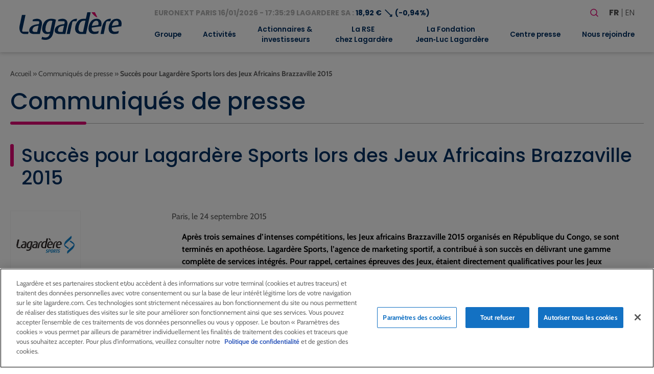

--- FILE ---
content_type: text/html; charset=UTF-8
request_url: https://www.lagardere.com/communique-presse/succes-pour-lagardere-sports-lors-des-jeux-africains-brazzaville-2015/
body_size: 22930
content:
<!doctype html>
<html lang="fr-FR">
<head>
    <meta charset="utf-8">
    <meta http-equiv="x-ua-compatible" content="ie=edge">
    <meta name="viewport" content="width=device-width, initial-scale=1, shrink-to-fit=no">
   
            <!-- Scripts de production pour environnement production -->
        <script src="https://cdn.cookielaw.org/scripttemplates/otSDKStub.js" data-document-language="true" type="text/javascript" charset="UTF-8" data-domain-script="32b96038-5d95-4c79-9b2f-eef2a3852152" ></script>
        <script type="text/javascript">
        function OptanonWrapper() { }
        </script>
    
            <!-- Google tag (gtag.js) -->
        <script async src="https://www.googletagmanager.com/gtag/js?id=G-MS5MHP3ND2"></script>
        <script>
            window.dataLayer = window.dataLayer || [];
            function gtag(){dataLayer.push(arguments);}
            gtag('js', new Date());

            gtag('config', 'G-MS5MHP3ND2');
        </script>
        <meta name='robots' content='index, follow, max-image-preview:large, max-snippet:-1, max-video-preview:-1' />

	<!-- This site is optimized with the Yoast SEO plugin v26.7 - https://yoast.com/wordpress/plugins/seo/ -->
	<title>Succès pour Lagardère Sports lors des Jeux Africains Brazzaville 2015 - Lagardère - Lagardere.com - Groupe</title>
	<link rel="canonical" href="https://www.lagardere.com/communique-presse/succes-pour-lagardere-sports-lors-des-jeux-africains-brazzaville-2015/" />
	<meta property="og:locale" content="fr_FR" />
	<meta property="og:type" content="article" />
	<meta property="og:title" content="Succès pour Lagardère Sports lors des Jeux Africains Brazzaville 2015 - Lagardère - Lagardere.com - Groupe" />
	<meta property="og:description" content="Apr&egrave;s trois semaines d&rsquo;intenses comp&eacute;titions, les Jeux africains Brazzaville 2015 organis&eacute;s en R&eacute;publique du Congo, se sont termin&eacute;s en apoth&eacute;ose. Lagard&egrave;re Sports, l&rsquo;agence de marketing sportif, a contribu&eacute; &agrave; son succ&egrave;s en d&eacute;livrant une gamme compl&egrave;te de services int&eacute;gr&eacute;s. Pour rappel, certaines &eacute;preuves des Jeux, &eacute;taient directement qualificatives pour les Jeux Olympiques de Rio 2016. En seulement quelques mois, les &eacute;quipes de Lagard&egrave;re Sports ont su apporter les solutions en mati&egrave;re de billetterie, de droits m&eacute;dias, de l&rsquo;impl&eacute;mentation marketing, de production de contenus et dans [&hellip;]" />
	<meta property="og:url" content="https://www.lagardere.com/communique-presse/succes-pour-lagardere-sports-lors-des-jeux-africains-brazzaville-2015/" />
	<meta property="og:site_name" content="Lagardère - Lagardere.com - Groupe" />
	<meta name="twitter:card" content="summary_large_image" />
	<meta name="twitter:label1" content="Durée de lecture estimée" />
	<meta name="twitter:data1" content="3 minutes" />
	<script type="application/ld+json" class="yoast-schema-graph">{"@context":"https://schema.org","@graph":[{"@type":"WebPage","@id":"https://www.lagardere.com/communique-presse/succes-pour-lagardere-sports-lors-des-jeux-africains-brazzaville-2015/","url":"https://www.lagardere.com/communique-presse/succes-pour-lagardere-sports-lors-des-jeux-africains-brazzaville-2015/","name":"Succès pour Lagardère Sports lors des Jeux Africains Brazzaville 2015 - Lagardère - Lagardere.com - Groupe","isPartOf":{"@id":"https://www.lagardere.com/#website"},"datePublished":"2015-09-23T22:00:00+00:00","breadcrumb":{"@id":"https://www.lagardere.com/communique-presse/succes-pour-lagardere-sports-lors-des-jeux-africains-brazzaville-2015/#breadcrumb"},"inLanguage":"fr-FR","potentialAction":[{"@type":"ReadAction","target":["https://www.lagardere.com/communique-presse/succes-pour-lagardere-sports-lors-des-jeux-africains-brazzaville-2015/"]}]},{"@type":"BreadcrumbList","@id":"https://www.lagardere.com/communique-presse/succes-pour-lagardere-sports-lors-des-jeux-africains-brazzaville-2015/#breadcrumb","itemListElement":[{"@type":"ListItem","position":1,"name":"Accueil","item":"https://www.lagardere.com/"},{"@type":"ListItem","position":2,"name":"Communiqués de presse","item":"https://www.lagardere.com/communique-presse/"},{"@type":"ListItem","position":3,"name":"Succès pour Lagardère Sports lors des Jeux Africains Brazzaville 2015"}]},{"@type":"WebSite","@id":"https://www.lagardere.com/#website","url":"https://www.lagardere.com/","name":"Lagardère - Lagardere.com - Groupe","description":"","publisher":{"@id":"https://www.lagardere.com/#organization"},"potentialAction":[{"@type":"SearchAction","target":{"@type":"EntryPoint","urlTemplate":"https://www.lagardere.com/?s={search_term_string}"},"query-input":{"@type":"PropertyValueSpecification","valueRequired":true,"valueName":"search_term_string"}}],"inLanguage":"fr-FR"},{"@type":"Organization","@id":"https://www.lagardere.com/#organization","name":"Lagardère","url":"https://www.lagardere.com/","logo":{"@type":"ImageObject","inLanguage":"fr-FR","@id":"https://www.lagardere.com/#/schema/logo/image/","url":"https://www.lagardere.com/wp-content/uploads/2022/05/logo.svg","contentUrl":"https://www.lagardere.com/wp-content/uploads/2022/05/logo.svg","width":201,"height":55,"caption":"Lagardère"},"image":{"@id":"https://www.lagardere.com/#/schema/logo/image/"}}]}</script>
	<!-- / Yoast SEO plugin. -->


<link rel='dns-prefetch' href='//www.google.com' />
<link rel="alternate" title="oEmbed (JSON)" type="application/json+oembed" href="https://www.lagardere.com/wp-json/oembed/1.0/embed?url=https%3A%2F%2Fwww.lagardere.com%2Fcommunique-presse%2Fsucces-pour-lagardere-sports-lors-des-jeux-africains-brazzaville-2015%2F&#038;lang=fr" />
<link rel="alternate" title="oEmbed (XML)" type="text/xml+oembed" href="https://www.lagardere.com/wp-json/oembed/1.0/embed?url=https%3A%2F%2Fwww.lagardere.com%2Fcommunique-presse%2Fsucces-pour-lagardere-sports-lors-des-jeux-africains-brazzaville-2015%2F&#038;format=xml&#038;lang=fr" />
        <script type="text/javascript">
        (function() {
            document.addEventListener('DOMContentLoaded', function() {
                var images = document.querySelectorAll('img[data-wp-on-async--click]');
                for (var i = 0; i < images.length; i++) {
                    var img = images[i];
                    var attributes = img.attributes;
                    for (var j = attributes.length - 1; j >= 0; j--) {
                        var attr = attributes[j];
                        if (attr.name.indexOf('data-wp-') === 0) {
                            img.removeAttribute(attr.name);
                        }
                    }
                }
            });
            
            document.addEventListener('click', function(e) {
                var target = e.target;
                
                if (target.tagName === 'IMG' && target.hasAttribute('data-wp-on-async--click')) {
                    e.preventDefault();
                    e.stopPropagation();
                    e.stopImmediatePropagation();
                    return false;
                }
                
                if (target.tagName === 'A' && target.querySelector('img[data-wp-on-async--click]')) {
                    e.preventDefault();
                    e.stopPropagation();
                    e.stopImmediatePropagation();
                    return false;
                }
            }, true);
        })();
        </script>
        <style id='wp-img-auto-sizes-contain-inline-css' type='text/css'>
img:is([sizes=auto i],[sizes^="auto," i]){contain-intrinsic-size:3000px 1500px}
/*# sourceURL=wp-img-auto-sizes-contain-inline-css */
</style>
<style id='wp-block-library-inline-css' type='text/css'>
:root{--wp-block-synced-color:#7a00df;--wp-block-synced-color--rgb:122,0,223;--wp-bound-block-color:var(--wp-block-synced-color);--wp-editor-canvas-background:#ddd;--wp-admin-theme-color:#007cba;--wp-admin-theme-color--rgb:0,124,186;--wp-admin-theme-color-darker-10:#006ba1;--wp-admin-theme-color-darker-10--rgb:0,107,160.5;--wp-admin-theme-color-darker-20:#005a87;--wp-admin-theme-color-darker-20--rgb:0,90,135;--wp-admin-border-width-focus:2px}@media (min-resolution:192dpi){:root{--wp-admin-border-width-focus:1.5px}}.wp-element-button{cursor:pointer}:root .has-very-light-gray-background-color{background-color:#eee}:root .has-very-dark-gray-background-color{background-color:#313131}:root .has-very-light-gray-color{color:#eee}:root .has-very-dark-gray-color{color:#313131}:root .has-vivid-green-cyan-to-vivid-cyan-blue-gradient-background{background:linear-gradient(135deg,#00d084,#0693e3)}:root .has-purple-crush-gradient-background{background:linear-gradient(135deg,#34e2e4,#4721fb 50%,#ab1dfe)}:root .has-hazy-dawn-gradient-background{background:linear-gradient(135deg,#faaca8,#dad0ec)}:root .has-subdued-olive-gradient-background{background:linear-gradient(135deg,#fafae1,#67a671)}:root .has-atomic-cream-gradient-background{background:linear-gradient(135deg,#fdd79a,#004a59)}:root .has-nightshade-gradient-background{background:linear-gradient(135deg,#330968,#31cdcf)}:root .has-midnight-gradient-background{background:linear-gradient(135deg,#020381,#2874fc)}:root{--wp--preset--font-size--normal:16px;--wp--preset--font-size--huge:42px}.has-regular-font-size{font-size:1em}.has-larger-font-size{font-size:2.625em}.has-normal-font-size{font-size:var(--wp--preset--font-size--normal)}.has-huge-font-size{font-size:var(--wp--preset--font-size--huge)}:root .has-text-align-center{text-align:center}:root .has-text-align-left{text-align:left}:root .has-text-align-right{text-align:right}.has-fit-text{white-space:nowrap!important}#end-resizable-editor-section{display:none}.aligncenter{clear:both}.items-justified-left{justify-content:flex-start}.items-justified-center{justify-content:center}.items-justified-right{justify-content:flex-end}.items-justified-space-between{justify-content:space-between}.screen-reader-text{word-wrap:normal!important;border:0;clip-path:inset(50%);height:1px;margin:-1px;overflow:hidden;padding:0;position:absolute;width:1px}.screen-reader-text:focus{background-color:#ddd;clip-path:none;color:#444;display:block;font-size:1em;height:auto;left:5px;line-height:normal;padding:15px 23px 14px;text-decoration:none;top:5px;width:auto;z-index:100000}html :where(.has-border-color){border-style:solid}html :where([style*=border-top-color]){border-top-style:solid}html :where([style*=border-right-color]){border-right-style:solid}html :where([style*=border-bottom-color]){border-bottom-style:solid}html :where([style*=border-left-color]){border-left-style:solid}html :where([style*=border-width]){border-style:solid}html :where([style*=border-top-width]){border-top-style:solid}html :where([style*=border-right-width]){border-right-style:solid}html :where([style*=border-bottom-width]){border-bottom-style:solid}html :where([style*=border-left-width]){border-left-style:solid}html :where(img[class*=wp-image-]){height:auto;max-width:100%}:where(figure){margin:0 0 1em}html :where(.is-position-sticky){--wp-admin--admin-bar--position-offset:var(--wp-admin--admin-bar--height,0px)}@media screen and (max-width:600px){html :where(.is-position-sticky){--wp-admin--admin-bar--position-offset:0px}}
/*# sourceURL=https://www.lagardere.com/wp-content/plugins/gutenberg/build/styles/block-library/common.css */
</style>
<link rel='stylesheet' id='styles/pages/app.compiled.css-css' href='https://www.lagardere.com/wp-content/themes/lagardere-2022/dist/styles/pages/app.compiled.css?id=9f3f3d04e28d570379ace39962a59e8d' type='text/css' media='all' />
<link rel='stylesheet' id='styles/pages/single-press-release.compiled.css-css' href='https://www.lagardere.com/wp-content/themes/lagardere-2022/dist/styles/pages/single-press-release.compiled.css?id=8c5e606d7afa337f7548c29bf7fb584f' type='text/css' media='all' />
<link rel='stylesheet' id='fancybox-css' href='https://www.lagardere.com/wp-content/plugins/easy-fancybox/fancybox/1.5.4/jquery.fancybox.min.css?ver=6.9' type='text/css' media='screen' />
<link rel='stylesheet' id='relevanssi-live-search-css' href='https://www.lagardere.com/wp-content/plugins/relevanssi-live-ajax-search/assets/styles/style.css?ver=2.5' type='text/css' media='all' />
<script type="text/javascript" src="https://www.lagardere.com/wp-includes/js/jquery/jquery.min.js?ver=3.7.1" id="jquery-core-js"></script>
<script type="text/javascript" src="https://www.lagardere.com/wp-includes/js/jquery/jquery-migrate.min.js?ver=3.4.1" id="jquery-migrate-js"></script>
<link rel="https://api.w.org/" href="https://www.lagardere.com/wp-json/" /><link rel="alternate" title="JSON" type="application/json" href="https://www.lagardere.com/wp-json/wp/v2/press-release/11465" /><link rel="EditURI" type="application/rsd+xml" title="RSD" href="https://www.lagardere.com/xmlrpc.php?rsd" />
<link rel='shortlink' href='https://www.lagardere.com/?p=11465' />
<link rel="icon" href="https://www.lagardere.com/wp-content/uploads/2022/05/cropped-icon-32x32.jpg" sizes="32x32" />
<link rel="icon" href="https://www.lagardere.com/wp-content/uploads/2022/05/cropped-icon-192x192.jpg" sizes="192x192" />
<link rel="apple-touch-icon" href="https://www.lagardere.com/wp-content/uploads/2022/05/cropped-icon-180x180.jpg" />
<meta name="msapplication-TileImage" content="https://www.lagardere.com/wp-content/uploads/2022/05/cropped-icon-270x270.jpg" />
<link rel='canonical' href='https://www.lagardere.com/nous-rejoindre/nos-offres/offre-0-consulter-offre/' />                </head>

<body class="app wp-singular press-release-template-default single single-press-release postid-11465 wp-custom-logo wp-theme-lagardere-2022resources ml-lightbox-included metaslider-plugin">

    <!-- Google Tag Manager (noscript) -->
    <noscript>
        <iframe src="https://www.googletagmanager.com/ns.html?id=GTM-MX88NLPH"
        height="0" width="0" style="display:none;visibility:hidden"></iframe>
    </noscript>
    <!-- End Google Tag Manager (noscript) -->

    
    <div>
        <a class="skip-link" href="#main">Aller au contenu principal</a>
        <a class="skip-link" href="#footer">Aller au pied de page</a>
    </div>
    <header id="header" class="site-header" role="banner">
    <div class="brand">
        <a href="https://www.lagardere.com/">
            <img src="https://www.lagardere.com/wp-content/uploads/2022/05/logo.svg" alt="Lagardère - Aller à la page d&amp;#039;acceuil">
        </a>

        <button id="hamburger" class="hamburger hamburger--emphatic is-hidden-desktop" type="button"
            aria-label="Basculer le menu mobile" aria-controls="navigation-menu">
            <span class="hamburger-box">
                <span class="hamburger-inner"></span>
            </span>
        </button>
    </div>
    <div id="navigation-menu" class="menu">
        <div class="upper-menu">
            <div class="stock-container">
                <div id="stock-exchange-info-line"
        class="stock-exchange has-text-weight-bold has-text-primary
                    going-down
                ">
        <a href="https://www.lagardere.com/actionnaires-et-investisseurs/action-lagardere/cours-de-laction/" class="has-text-grey-light">
            EURONEXT PARIS
            16/01/2026 - 17:35:29
            LAGARDERE SA :
        </a>
        18,92 €
        <span class="icon" aria-hidden="true">⟶</span>
                    (-0,94%)
            </div>
            </div>
            <div class="actions">
                <form id="search-form" role="search" method="get" class="search-form" action="https://www.lagardere.com/">

    <label class="label is-large">Votre recherche</label>

    <div class="field has-addons">
        <div class="control">
            <label class="screen-reader-text" for="search-form-input">Rechercher</label>
            <input id="search-form-input" type="search" class="search-field input is-medium"
                placeholder="Rechercher…" title="Rechercher"
                value="" name="s" data-rlvlive="true" data-rlvparentel="#rlvlive_1" data-rlvconfig="default" autocomplete="off">
        </div>
        <div class="control">
            <button class="search-submit button is-link is-medium" type="submit" aria-label="Lancer la recherche">
                <span class="icon" aria-hidden="true"><svg width="24" height="24" stroke-width="1.5" viewBox="0 0 24 24" fill="none" xmlns="http://www.w3.org/2000/svg">
<path d="M15.5 15.5L19 19" stroke="currentColor" stroke-linecap="round" stroke-linejoin="round"/>
<path d="M5 11C5 14.3137 7.68629 17 11 17C12.6597 17 14.1621 16.3261 15.2483 15.237C16.3308 14.1517 17 12.654 17 11C17 7.68629 14.3137 5 11 5C7.68629 5 5 7.68629 5 11Z" stroke="currentColor" stroke-linecap="round" stroke-linejoin="round"/>
</svg>
</span>
            </button>
        </div>
    </div>
<span class="relevanssi-live-search-instructions">Quand les résultats de l'auto-complétion sont disponibles, utilisez les flèches haut et bas pour évaluer entrer pour aller à la page désirée. Utilisateurs et utilisatrices d‘appareils tactiles, explorez en touchant ou par des gestes de balayage.</span><div id="rlvlive_1"></div></form>

                <ul class="languages" aria-label="Choisir une langue">
                    	<li class="lang-item lang-item-19 lang-item-fr current-lang lang-item-first"><a lang="fr-FR" hreflang="fr-FR" href="https://www.lagardere.com/communique-presse/succes-pour-lagardere-sports-lors-des-jeux-africains-brazzaville-2015/" aria-current="true">fr</a></li>
	<li class="lang-item lang-item-22 lang-item-en no-translation"><a lang="en-GB" hreflang="en-GB" href="https://www.lagardere.com/en/home/">en</a></li>

                </ul>
            </div>
        </div>
        <nav class="nav-primary" aria-label="Menu principal" role="navigation">
                            <ul id="menu-menu-principal" class="nav"><li id="menu-item-17129" class="menu-item menu-item-type-post_type menu-item-object-page menu-item-has-children menu-item-17129"><a href="https://www.lagardere.com/groupe/le-mot-darnaud-lagardere/" aria-expanded="false">Groupe</a>
<ul class="sub-menu">
	<li id="menu-item-29852" class="menu-item menu-item-type-post_type menu-item-object-page menu-item-29852"><a href="https://www.lagardere.com/groupe/le-mot-darnaud-lagardere/">Le mot d’Arnaud Lagardère</a></li>
	<li id="menu-item-1022" class="menu-item menu-item-type-post_type menu-item-object-page menu-item-1022"><a href="https://www.lagardere.com/groupe/profil/">Profil</a></li>
	<li id="menu-item-15521" class="menu-item menu-item-type-custom menu-item-object-custom menu-item-has-children menu-item-15521"><a href="https://www.lagardere.com/groupe/gouvernance/comite-executif/" aria-expanded="false">Gouvernance</a>
	<ul class="sub-menu">
		<li id="menu-item-1017" class="menu-item menu-item-type-post_type menu-item-object-page menu-item-1017"><a href="https://www.lagardere.com/groupe/gouvernance/comite-executif/">Comité Exécutif</a></li>
		<li id="menu-item-1023" class="menu-item menu-item-type-post_type menu-item-object-page menu-item-has-children menu-item-1023"><a href="https://www.lagardere.com/groupe/gouvernance/le-conseil-dadministration/" aria-expanded="false">Conseil d’Administration</a>
		<ul class="sub-menu">
			<li id="menu-item-1015" class="menu-item menu-item-type-post_type menu-item-object-page menu-item-1015"><a href="https://www.lagardere.com/groupe/gouvernance/comite-daudit/">Comité d’Audit</a></li>
			<li id="menu-item-1016" class="menu-item menu-item-type-post_type menu-item-object-page menu-item-1016"><a href="https://www.lagardere.com/groupe/gouvernance/comite-des-nominations-des-remunerations-et-de-la-rse/">Comité des Nominations, des Rémunérations et de la RSE</a></li>
			<li id="menu-item-1025" class="menu-item menu-item-type-post_type menu-item-object-page menu-item-1025"><a href="https://www.lagardere.com/groupe/gouvernance/reglement-interieur/">Règlement intérieur</a></li>
		</ul>
</li>
		<li id="menu-item-1024" class="menu-item menu-item-type-post_type menu-item-object-page menu-item-1024"><a href="https://www.lagardere.com/groupe/gouvernance/statuts/">Statuts</a></li>
		<li id="menu-item-1012" class="menu-item menu-item-type-post_type menu-item-object-page menu-item-1012"><a href="https://www.lagardere.com/groupe/gouvernance/code-afep-medef/">Code Afep-Medef</a></li>
		<li id="menu-item-21041" class="menu-item menu-item-type-post_type menu-item-object-page menu-item-21041"><a href="https://www.lagardere.com/groupe/gouvernance/ethique-et-conformite/">Éthique et Conformité</a></li>
		<li id="menu-item-1011" class="menu-item menu-item-type-post_type menu-item-object-page menu-item-1011"><a href="https://www.lagardere.com/groupe/gouvernance/charte-inities/">Charte Initiés</a></li>
		<li id="menu-item-1018" class="menu-item menu-item-type-post_type menu-item-object-page menu-item-1018"><a href="https://www.lagardere.com/groupe/gouvernance/conventions-reglementees/">Conventions réglementées</a></li>
	</ul>
</li>
	<li id="menu-item-1027" class="menu-item menu-item-type-post_type menu-item-object-page menu-item-1027"><a href="https://www.lagardere.com/groupe/modele-daffaires/">Modèle d’affaires</a></li>
	<li id="menu-item-1028" class="menu-item menu-item-type-post_type menu-item-object-page menu-item-1028"><a href="https://www.lagardere.com/groupe/presence-dans-le-monde/">Présence dans le monde</a></li>
	<li id="menu-item-1008" class="menu-item menu-item-type-post_type menu-item-object-page menu-item-1008"><a href="https://www.lagardere.com/groupe/chiffres-cles/">Chiffres clés</a></li>
	<li id="menu-item-21139" class="menu-item menu-item-type-post_type menu-item-object-page menu-item-has-children menu-item-21139"><a href="https://www.lagardere.com/groupe/historique/" aria-expanded="false">Historique</a>
	<ul class="sub-menu">
		<li id="menu-item-19487" class="menu-item menu-item-type-post_type menu-item-object-page menu-item-19487"><a href="https://www.lagardere.com/groupe/historique/dates-cles/">Dates clés</a></li>
		<li id="menu-item-19341" class="menu-item menu-item-type-post_type menu-item-object-page menu-item-19341"><a href="https://www.lagardere.com/groupe/historique/historique-du-groupe/">Notre histoire</a></li>
	</ul>
</li>
	<li id="menu-item-1029" class="menu-item menu-item-type-post_type menu-item-object-page menu-item-1029"><a href="https://www.lagardere.com/groupe/les-valeurs-chez-lagardere/">Valeurs</a></li>
</ul>
</li>
<li id="menu-item-34335" class="menu-item menu-item-type-post_type menu-item-object-page menu-item-has-children menu-item-34335"><a href="https://www.lagardere.com/activites/" aria-expanded="false">Activités</a>
<ul class="sub-menu">
	<li id="menu-item-27225" class="menu-item menu-item-type-post_type menu-item-object-page menu-item-has-children menu-item-27225"><a href="https://www.lagardere.com/activites/lagardere-publishing/" aria-expanded="false">Lagardère Publishing</a>
	<ul class="sub-menu">
		<li id="menu-item-27201" class="menu-item menu-item-type-custom menu-item-object-custom menu-item-27201"><a href="https://www.lagardere.com/activites/lagardere-publishing">Activités</a></li>
		<li id="menu-item-29853" class="menu-item menu-item-type-post_type menu-item-object-page menu-item-29853"><a href="https://www.lagardere.com/activites/lagardere-publishing/entretien-avec-arnaud-lagardere/">Entretien avec Arnaud Lagardère</a></li>
	</ul>
</li>
	<li id="menu-item-27227" class="menu-item menu-item-type-post_type menu-item-object-page menu-item-has-children menu-item-27227"><a href="https://www.lagardere.com/activites/lagardere-travel-retail/" aria-expanded="false">Lagardère Travel Retail</a>
	<ul class="sub-menu">
		<li id="menu-item-17167" class="menu-item menu-item-type-custom menu-item-object-custom menu-item-17167"><a href="https://www.lagardere.com/activites/lagardere-travel-retail/">Activités</a></li>
		<li id="menu-item-27751" class="menu-item menu-item-type-post_type menu-item-object-page menu-item-27751"><a href="https://www.lagardere.com/activites/lagardere-travel-retail/entretien-avec-dag-rasmussen-2/">Entretien avec Dag Rasmussen</a></li>
	</ul>
</li>
	<li id="menu-item-27372" class="menu-item menu-item-type-post_type menu-item-object-page menu-item-has-children menu-item-27372"><a href="https://www.lagardere.com/activites/lagardere-live/" aria-expanded="false">Lagardère Live</a>
	<ul class="sub-menu">
		<li id="menu-item-27221" class="menu-item menu-item-type-post_type menu-item-object-page menu-item-27221"><a href="https://www.lagardere.com/activites/lagardere-live/lagardere-news-et-lagardere-radio/">Lagardère News et Lagardère Radio</a></li>
		<li id="menu-item-27205" class="menu-item menu-item-type-post_type menu-item-object-page menu-item-27205"><a href="https://www.lagardere.com/activites/lagardere-live/lagardere-live-entertainment/">Lagardère Live Entertainment</a></li>
		<li id="menu-item-27216" class="menu-item menu-item-type-post_type menu-item-object-page menu-item-27216"><a href="https://www.lagardere.com/activites/lagardere-live/lagardere-paris-racing/">Lagardère Paris Racing</a></li>
	</ul>
</li>
</ul>
</li>
<li id="menu-item-1045" class="menu-item menu-item-type-post_type menu-item-object-page menu-item-has-children menu-item-1045"><a href="https://www.lagardere.com/actionnaires-et-investisseurs/" aria-expanded="false">Actionnaires &#038;<br> investisseurs</a>
<ul class="sub-menu">
	<li id="menu-item-4440" class="menu-item menu-item-type-post_type menu-item-object-page menu-item-4440"><a href="https://www.lagardere.com/actionnaires-et-investisseurs/">Accueil</a></li>
	<li id="menu-item-21820" class="menu-item menu-item-type-post_type menu-item-object-page menu-item-21820"><a href="https://www.lagardere.com/actionnaires-et-investisseurs/resultats-et-presentations/">Résultats et présentations</a></li>
	<li id="menu-item-1068" class="menu-item menu-item-type-post_type menu-item-object-page menu-item-1068"><a href="https://www.lagardere.com/actionnaires-et-investisseurs/perimetre-comptable/">Périmètre comptable</a></li>
	<li id="menu-item-15743" class="menu-item menu-item-type-custom menu-item-object-custom menu-item-has-children menu-item-15743"><a href="https://www.lagardere.com/actionnaires-et-investisseurs/action-lagardere/cours-de-laction/" aria-expanded="false">Action Lagardère</a>
	<ul class="sub-menu">
		<li id="menu-item-1048" class="menu-item menu-item-type-post_type menu-item-object-page menu-item-1048"><a href="https://www.lagardere.com/actionnaires-et-investisseurs/action-lagardere/cours-de-laction/">Cours de l’action</a></li>
		<li id="menu-item-1047" class="menu-item menu-item-type-post_type menu-item-object-page menu-item-1047"><a href="https://www.lagardere.com/actionnaires-et-investisseurs/action-lagardere/capital/">Capital</a></li>
		<li id="menu-item-1051" class="menu-item menu-item-type-post_type menu-item-object-page menu-item-1051"><a href="https://www.lagardere.com/actionnaires-et-investisseurs/action-lagardere/fiche-signaletique/">Fiche signalétique</a></li>
		<li id="menu-item-1049" class="menu-item menu-item-type-post_type menu-item-object-page menu-item-1049"><a href="https://www.lagardere.com/actionnaires-et-investisseurs/action-lagardere/couverture-analystes/">Couverture analystes</a></li>
		<li id="menu-item-1050" class="menu-item menu-item-type-post_type menu-item-object-page menu-item-1050"><a href="https://www.lagardere.com/actionnaires-et-investisseurs/action-lagardere/dividendes/">Dividendes</a></li>
	</ul>
</li>
	<li id="menu-item-1052" class="menu-item menu-item-type-post_type menu-item-object-page menu-item-has-children menu-item-1052"><a href="https://www.lagardere.com/actionnaires-et-investisseurs/actionnaires-individuels/" aria-expanded="false">Actionnaires individuels</a>
	<ul class="sub-menu">
		<li id="menu-item-17164" class="menu-item menu-item-type-custom menu-item-object-custom menu-item-17164"><a href="https://www.lagardere.com/actionnaires-et-investisseurs/actionnaires-individuels/">Actionnaires individuels</a></li>
		<li id="menu-item-1055" class="menu-item menu-item-type-post_type menu-item-object-page menu-item-1055"><a href="https://www.lagardere.com/actionnaires-et-investisseurs/actionnaires-individuels/comite-consultatif/">Comité consultatif</a></li>
		<li id="menu-item-1056" class="menu-item menu-item-type-post_type menu-item-object-page menu-item-1056"><a href="https://www.lagardere.com/actionnaires-et-investisseurs/actionnaires-individuels/devenir-actionnaire/">Devenir actionnaire</a></li>
		<li id="menu-item-15752" class="menu-item menu-item-type-post_type menu-item-object-page menu-item-15752"><a href="https://www.lagardere.com/actionnaires-et-investisseurs/assemblees-generales/">Assemblées Générales</a></li>
		<li id="menu-item-15753" class="menu-item menu-item-type-post_type menu-item-object-page menu-item-15753"><a href="https://www.lagardere.com/actionnaires-et-investisseurs/assemblees-generales-2/participer-aux-assemblees-generales/">Participer aux Assemblées Générales</a></li>
		<li id="menu-item-15754" class="menu-item menu-item-type-custom menu-item-object-custom menu-item-15754"><a href="https://www.lagardere.com/actionnaires-et-investisseurs/action-lagardere/cours-de-laction/">Action Lagardère</a></li>
		<li id="menu-item-15755" class="menu-item menu-item-type-post_type menu-item-object-page menu-item-15755"><a href="https://www.lagardere.com/actionnaires-et-investisseurs/action-lagardere/dividendes/">Dividendes</a></li>
		<li id="menu-item-15756" class="menu-item menu-item-type-post_type menu-item-object-page menu-item-15756"><a href="https://www.lagardere.com/actionnaires-et-investisseurs/agenda-financier/">Agenda financier</a></li>
		<li id="menu-item-15758" class="menu-item menu-item-type-custom menu-item-object-custom menu-item-15758"><a href="https://www.lagardere.com/centre-presse/documents-institutionnels/">Rapports annuels</a></li>
		<li id="menu-item-15759" class="menu-item menu-item-type-post_type menu-item-object-page menu-item-15759"><a href="https://www.lagardere.com/alerte-e-mail/">Alerte e-mail</a></li>
		<li id="menu-item-15760" class="menu-item menu-item-type-post_type menu-item-object-page menu-item-15760"><a href="https://www.lagardere.com/nous-contacter/">Nous contacter</a></li>
		<li id="menu-item-1071" class="menu-item menu-item-type-post_type menu-item-object-page menu-item-1071"><a href="https://www.lagardere.com/actionnaires-et-investisseurs/actionnaires-individuels/questions-reponses/">Questions / Réponses</a></li>
	</ul>
</li>
	<li id="menu-item-1058" class="menu-item menu-item-type-post_type menu-item-object-page menu-item-1058"><a href="https://www.lagardere.com/actionnaires-et-investisseurs/gouvernance/">Gouvernance</a></li>
	<li id="menu-item-1073" class="menu-item menu-item-type-post_type menu-item-object-page menu-item-1073"><a href="https://www.lagardere.com/actionnaires-et-investisseurs/publications-branches/">Publications branches</a></li>
	<li id="menu-item-1059" class="menu-item menu-item-type-post_type menu-item-object-page menu-item-1059"><a href="https://www.lagardere.com/actionnaires-et-investisseurs/information-reglementee-amf/">Information réglementée (AMF)</a></li>
	<li id="menu-item-26166" class="menu-item menu-item-type-post_type menu-item-object-page menu-item-26166"><a href="https://www.lagardere.com/actionnaires-et-investisseurs/offre-publique-dachat-initiee-par-vivendi-se/">Offre Publique d’Achat initiée par Vivendi SE</a></li>
	<li id="menu-item-15849" class="menu-item menu-item-type-custom menu-item-object-custom menu-item-15849"><a href="https://www.lagardere.com/communique-presse/">Communiqués de presse</a></li>
	<li id="menu-item-15848" class="menu-item menu-item-type-custom menu-item-object-custom menu-item-15848"><a href="https://www.lagardere.com/centre-presse/rapports-annuels/rapports-annuels-3/">Rapports annuels</a></li>
	<li id="menu-item-1053" class="menu-item menu-item-type-post_type menu-item-object-page menu-item-1053"><a href="https://www.lagardere.com/actionnaires-et-investisseurs/agenda-financier/">Agenda financier</a></li>
	<li id="menu-item-1054" class="menu-item menu-item-type-post_type menu-item-object-page menu-item-has-children menu-item-1054"><a href="https://www.lagardere.com/actionnaires-et-investisseurs/assemblees-generales/" aria-expanded="false">Assemblées Générales</a>
	<ul class="sub-menu">
		<li id="menu-item-17165" class="menu-item menu-item-type-custom menu-item-object-custom menu-item-17165"><a href="https://www.lagardere.com/actionnaires-et-investisseurs/assemblees-generales/">Assemblées Générales</a></li>
		<li id="menu-item-1069" class="menu-item menu-item-type-post_type menu-item-object-page menu-item-1069"><a href="https://www.lagardere.com/actionnaires-et-investisseurs/assemblees-generales-2/participer-aux-assemblees-generales/">Participer aux Assemblées Générales</a></li>
	</ul>
</li>
	<li id="menu-item-1057" class="menu-item menu-item-type-post_type menu-item-object-page menu-item-1057"><a href="https://www.lagardere.com/actionnaires-et-investisseurs/dette/">Dette</a></li>
</ul>
</li>
<li id="menu-item-1080" class="menu-item menu-item-type-post_type menu-item-object-page menu-item-has-children menu-item-1080"><a href="https://www.lagardere.com/la-rse-chez-lagardere/" aria-expanded="false">La RSE<br> chez Lagardère</a>
<ul class="sub-menu">
	<li id="menu-item-17131" class="menu-item menu-item-type-post_type menu-item-object-page menu-item-17131"><a href="https://www.lagardere.com/la-rse-chez-lagardere/">Accueil</a></li>
	<li id="menu-item-1084" class="menu-item menu-item-type-post_type menu-item-object-page menu-item-has-children menu-item-1084"><a href="https://www.lagardere.com/la-rse-chez-lagardere/enjeux/" aria-expanded="false">Enjeux</a>
	<ul class="sub-menu">
		<li id="menu-item-23113" class="menu-item menu-item-type-post_type menu-item-object-page menu-item-23113"><a href="https://www.lagardere.com/la-rse-chez-lagardere/enjeux/">Enjeux</a></li>
		<li id="menu-item-23111" class="menu-item menu-item-type-post_type menu-item-object-page menu-item-23111"><a href="https://www.lagardere.com/la-rse-chez-lagardere/limiter-lempreinte-environnementale-des-produits-et-services/">Limiter l’empreinte environnementale des produits et services</a></li>
		<li id="menu-item-23110" class="menu-item menu-item-type-post_type menu-item-object-page menu-item-23110"><a href="https://www.lagardere.com/la-rse-chez-lagardere/placer-lhumain-au-coeur-de-la-strategie/">Placer l’humain au coeur de la stratégie</a></li>
		<li id="menu-item-23109" class="menu-item menu-item-type-post_type menu-item-object-page menu-item-23109"><a href="https://www.lagardere.com/la-rse-chez-lagardere/partager-la-diversite-sociale-et-culturelle-des-activites-avec-le-plus-grand-nombre/">Partager la diversité sociale et culturelle des activités avec le plus grand nombre</a></li>
		<li id="menu-item-23108" class="menu-item menu-item-type-post_type menu-item-object-page menu-item-23108"><a href="https://www.lagardere.com/la-rse-chez-lagardere/assurer-une-gouvernance-ethique-et-responsable/">Assurer une gouvernance éthique et responsable</a></li>
	</ul>
</li>
	<li id="menu-item-1082" class="menu-item menu-item-type-post_type menu-item-object-page menu-item-1082"><a href="https://www.lagardere.com/la-rse-chez-lagardere/chiffres-cles-2024/">Chiffres clés 2024</a></li>
	<li id="menu-item-1085" class="menu-item menu-item-type-post_type menu-item-object-page menu-item-1085"><a href="https://www.lagardere.com/la-rse-chez-lagardere/parties-prenantes/">Parties prenantes</a></li>
	<li id="menu-item-15192" class="menu-item menu-item-type-post_type menu-item-object-page menu-item-15192"><a href="https://www.lagardere.com/la-rse-chez-lagardere/notation-extra-financiere-performance-rse/">Notation extra financière</a></li>
	<li id="menu-item-1081" class="menu-item menu-item-type-post_type menu-item-object-page menu-item-1081"><a href="https://www.lagardere.com/la-rse-chez-lagardere/publications/">Publications</a></li>
</ul>
</li>
<li id="menu-item-1104" class="menu-item menu-item-type-post_type menu-item-object-fdn-page menu-item-has-children menu-item-1104"><a href="https://www.lagardere.com/fondation/page/la-fondation/" aria-expanded="false">La Fondation<br> Jean‑Luc Lagardère</a>
<ul class="sub-menu">
	<li id="menu-item-1105" class="menu-item menu-item-type-post_type menu-item-object-fdn-page menu-item-1105"><a href="https://www.lagardere.com/fondation/page/la-fondation/">La Fondation</a></li>
	<li id="menu-item-1103" class="menu-item menu-item-type-post_type menu-item-object-fdn-page menu-item-1103"><a href="https://www.lagardere.com/fondation/page/les-bourses-de-la-fondation-jean-luc-lagardere/">Les bourses de la Fondation Jean-Luc Lagardère</a></li>
	<li id="menu-item-1102" class="menu-item menu-item-type-post_type menu-item-object-fdn-page menu-item-1102"><a href="https://www.lagardere.com/fondation/page/les-projets-soutenus/">Les projets soutenus</a></li>
	<li id="menu-item-4530" class="menu-item menu-item-type-post_type menu-item-object-fdn-page menu-item-4530"><a href="https://www.lagardere.com/fondation/page/les-actualites/">Les actualités des Lauréats</a></li>
	<li id="menu-item-22063" class="menu-item menu-item-type-post_type menu-item-object-fdn-page menu-item-22063"><a href="https://www.lagardere.com/fondation/page/annuaire-des-laureats/">Annuaire des lauréats</a></li>
</ul>
</li>
<li id="menu-item-28826" class="menu-item menu-item-type-post_type menu-item-object-page menu-item-has-children menu-item-28826"><a href="https://www.lagardere.com/centre-presse/" aria-expanded="false">Centre presse</a>
<ul class="sub-menu">
	<li id="menu-item-1130" class="menu-item menu-item-type-post_type_archive menu-item-object-press-release menu-item-1130"><a href="https://www.lagardere.com/communique-presse/">Communiqués de presse</a></li>
	<li id="menu-item-28827" class="menu-item menu-item-type-post_type menu-item-object-page menu-item-28827"><a href="https://www.lagardere.com/centre-presse/rapports-annuels/">Rapports annuels</a></li>
	<li id="menu-item-19726" class="menu-item menu-item-type-custom menu-item-object-custom menu-item-19726"><a href="https://www.lagardere.com/actionnaires-et-investisseurs/agenda-financier/">Agenda</a></li>
</ul>
</li>
<li id="menu-item-16693" class="menu-item menu-item-type-post_type menu-item-object-page menu-item-has-children menu-item-16693"><a href="https://www.lagardere.com/nous-rejoindre/" aria-expanded="false">Nous rejoindre</a>
<ul class="sub-menu">
	<li id="menu-item-17133" class="menu-item menu-item-type-post_type menu-item-object-page menu-item-17133"><a href="https://www.lagardere.com/nous-rejoindre/">Accueil</a></li>
	<li id="menu-item-1076" class="menu-item menu-item-type-post_type menu-item-object-page menu-item-1076"><a href="https://www.lagardere.com/nous-rejoindre/nos-offres/">Nos offres</a></li>
	<li id="menu-item-1077" class="menu-item menu-item-type-post_type menu-item-object-page menu-item-1077"><a href="https://www.lagardere.com/nous-rejoindre/pourquoi-choisir-lagardere/">Pourquoi choisir Lagardère ?</a></li>
	<li id="menu-item-24679" class="menu-item menu-item-type-post_type menu-item-object-page menu-item-24679"><a href="https://www.lagardere.com/nous-rejoindre/egalite-professionnelle-entre-les-femmes-et-les-hommes/">Egalité professionnelle femmes-hommes</a></li>
	<li id="menu-item-1078" class="menu-item menu-item-type-post_type menu-item-object-page menu-item-1078"><a href="https://www.lagardere.com/nous-rejoindre/contacts-a-linternational/">Contacts à l’international</a></li>
	<li id="menu-item-1079" class="menu-item menu-item-type-post_type menu-item-object-page menu-item-1079"><a href="https://www.lagardere.com/nous-rejoindre/conseils-pratiques/">Conseils pratiques</a></li>
</ul>
</li>
</ul>
                    </nav>
    </div>
</header>
    <main id="main" role="document">
                            <div class="page-header ">

                    <div class="container">
                <p id="breadcrumbs"><span><span><a href="https://www.lagardere.com/">Accueil</a></span> » <span><a href="https://www.lagardere.com/communique-presse/">Communiqués de presse</a></span> » <span class="breadcrumb_last" aria-current="page"><strong>Succès pour Lagardère Sports lors des Jeux Africains Brazzaville 2015</strong></span></span></p>
                <h2 class="title is-styled is-title-1 is-size-1">
            Communiqués de presse
        </h2>
            </div>
        
    </div>
    

        
        <div class="field is-grouped share-actions" aria-label="Imprimer ou partager cette page">
    <p class="control">
        <button onclick="window.print();" class="button is-primary is-outlined is-small is-rounded"
            aria-label="Imprimer">
            <span class="icon" aria-hidden="true">
                <svg data-name="Groupe 587" xmlns="http://www.w3.org/2000/svg" viewBox="0 0 24.761 19.746"><g data-name="Groupe 586" fill="currentColor"><path data-name="Tracé 613" d="M23.208 3.6h-3.114V1.562A1.566 1.566 0 0 0 18.532 0H6.221a1.566 1.566 0 0 0-1.562 1.562V3.6H1.544A1.548 1.548 0 0 0 0 5.145v8.936a1.548 1.548 0 0 0 1.544 1.544H2.69a.521.521 0 1 0 0-1.041H1.544a.5.5 0 0 1-.5-.5V5.145a.5.5 0 0 1 .5-.5h21.673a.5.5 0 0 1 .5.5v8.936a.5.5 0 0 1-.5.5h-1.145a.521.521 0 1 0 0 1.041h1.145a1.548 1.548 0 0 0 1.544-1.544V5.145A1.561 1.561 0 0 0 23.208 3.6ZM5.7 3.6V1.562a.522.522 0 0 1 .521-.521h12.311a.522.522 0 0 1 .521.521V3.6Z"/><path data-name="Tracé 614" d="M18.532 10.472H6.221a1.566 1.566 0 0 0-1.562 1.562v6.152a1.566 1.566 0 0 0 1.562 1.562h12.311a1.566 1.566 0 0 0 1.558-1.562v-6.151a1.566 1.566 0 0 0-1.562-1.562m.521 7.713a.522.522 0 0 1-.521.521H6.221a.522.522 0 0 1-.521-.521v-6.151a.522.522 0 0 1 .521-.521h12.311a.522.522 0 0 1 .521.521Z"/><path data-name="Tracé 615" d="M22.046 6.923a.521.521 0 0 0 0-1.041h-2.473a.521.521 0 0 0 0 1.041Z"/></g></svg>            </span>
            <span>Imprimer</span>
        </button>
    </p>
    <p class="control">
        <a href="#header" class="button is-primary is-outlined is-small is-rounded back-to-top"
            aria-label="Retour en haut">
            <span class="icon" aria-hidden="true">
                <svg viewBox="0 0 30.571 16.884" xmlns="http://www.w3.org/2000/svg"><path d="M29.864 1.076 15.47 15.47.707.707" fill="none" stroke="currentColor" stroke-width="2" /></svg>            </span>
            <span>Retour en haut</span>
        </a>
    </p>
</div>

        
        
    <div class="container">
        <div class="press-subtitle">
            <h1 class="is-styled is-title-2 is-size-2 has-text-weight-medium">
                Succès pour Lagardère Sports lors des Jeux Africains Brazzaville 2015
            </h1>
        </div>

        <div class="columns press-columns">
            <div class="column is-4-desktop is-3-widescreen">
                                    <div class="press-logos">
                                                    <figure>
                                <img width="138" height="138" src="https://www.lagardere.com/wp-content/uploads/2022/07/lag_sports_138.gif" class="attachment-medium size-medium" alt="" decoding="async" />
                            </figure>
                                            </div>
                
                                    <div class="theme">
                        <strong>Catégorie</strong>
                        <p>
                            Archives Lagardère Sports and Entertainment
                        </p>
                    </div>
                
                
                            </div>
            <div class="column is-8-desktop is-9-widescreen">
                                    <p class="has-text-grey mb-4">Paris, le 24 septembre 2015</p>
                
                <div class="gutenberg">
                    <p> <strong>Apr&egrave;s trois semaines d&rsquo;intenses comp&eacute;titions, les Jeux africains Brazzaville 2015 organis&eacute;s en R&eacute;publique du Congo, se sont termin&eacute;s en apoth&eacute;ose. Lagard&egrave;re Sports, l&rsquo;agence de marketing sportif, a contribu&eacute; &agrave; son succ&egrave;s en d&eacute;livrant une gamme compl&egrave;te de services int&eacute;gr&eacute;s. Pour rappel, certaines &eacute;preuves des Jeux, &eacute;taient directement qualificatives pour les Jeux Olympiques de Rio 2016.</strong> </p>
<p> En seulement quelques mois, les &eacute;quipes de Lagard&egrave;re Sports ont su apporter les solutions en mati&egrave;re de billetterie, de droits m&eacute;dias, de l&rsquo;impl&eacute;mentation marketing, de production de contenus et dans le d&eacute;ploiement et l&rsquo;exploitation de plateformes digitales. Cet &eacute;v&egrave;nement de classe mondiale s&rsquo;est parfaitement d&eacute;roul&eacute;, faisant des Jeux Africains un succ&egrave;s &agrave; l&rsquo;&eacute;chelle du Continent. Afin d&rsquo;optimiser la m&eacute;diatisation et la visibilit&eacute; des &eacute;preuves, Lagard&egrave;re Sports et son r&eacute;seau international d&rsquo;experts ont d&eacute;ploy&eacute; les dispositifs d&rsquo;activation n&eacute;cessaires. La production a permis de mettre en valeur sept sports diff&eacute;rents, ainsi que les c&eacute;r&eacute;monies d&rsquo;ouverture et de cl&ocirc;ture. Lagard&egrave;re Sports, a pu ainsi offrir aux diffuseurs tout au long des Jeux, une palette de programmes et des activations num&eacute;riques de haut calibre : </p>
<ul class="listType">
<li>47 heures de football en direct (23 matchs)</li>
<li>30 heures de basket-ball en direct (15 matchs)</li>
<li>8 heures d&rsquo;escrime en direct</li>
<li>55 heures de handball (32 matchs)</li>
<li>18 heures de natation en direct</li>
<li>8 heures de karat&eacute; en direct</li>
<li>20 heures d&rsquo;athl&eacute;tisme en direct</li>
</ul>
<p></p>
<p> Sept autres sports ont &eacute;galement b&eacute;n&eacute;fici&eacute;s d&rsquo;une large couverture m&eacute;diatique gr&acirc;ce &agrave; la production de &laquo; highlights &raquo; en format 26 minutes, mais aussi de r&eacute;sum&eacute;s quotidiens tout au long de la comp&eacute;tition. </p>
<p> &laquo;Je tiens &agrave; remercier son Excellence Denis Sassou-Nguesso, Pr&eacute;sident de la R&eacute;publique du Congo pour la confiance qu&rsquo;il nous a accord&eacute;e. Je suis tr&egrave;s fier du niveau de service que nos &eacute;quipes ont pu d&eacute;livrer &agrave; la fois pour le COJA et pour les diffuseurs, en particulier sur le niveau de qualit&eacute; de la production que nous avons pu atteindre tout au long de ces Jeux Africains de Brazzaville 2015. Lagard&egrave;re Sports est impliqu&eacute; aupr&egrave;s d&rsquo;un grand nombre de f&eacute;d&eacute;rations, d&rsquo;&eacute;v&eacute;nements majeurs, de sports olympiques ou affili&eacute;s. Nous allons continuer de r&eacute;pondre aux appels d&rsquo;offres dans lesquels nos &eacute;quipes peuvent apporter leur expertise et leur valeur ajout&eacute;e&raquo;, a d&eacute;clar&eacute; Idriss Akki, Directeur Afrique chez Lagard&egrave;re Sports. </p>


                                            <div class="press-contacts">
                                                                                                                            <h3>Contact Presse :</h3>
                                                                    
                                <div class="contact">
                                                                            <p> Fanny Margoux - Hub Communications Manager - + 33 (6) 71 89 69 96 - <a lang="en" href="mailto:fanny.margoux@sportfive.com">fanny.margoux@sportfive.com</a> </p>

                                                                    </div>
                                                    </div>
                                    </div>

                                    <div class="press-notice">
                        <p> <u><strong>&Agrave; propos de Lagard&egrave;re Sports : </strong></u> </p>
<p> Lagard&egrave;re Sports est une soci&eacute;t&eacute; de Lagard&egrave;re Sports and Entertainment. Lagard&egrave;re Sports and Entertainment est une agence leader dans les domaines du Sport et de l&rsquo;Entertainment, forte d&rsquo;un r&eacute;seau mondial d&rsquo;experts locaux, qui s&rsquo;attachent &agrave; offrir des solutions innovantes &agrave; ses clients. Le Sport et l&rsquo;Entertainment ont ce pouvoir particulier de cr&eacute;er des &eacute;motions et de la passion qui enrichissent nos vies et nous font partager des moments intenses. Chez Lagard&egrave;re Sports and Entertainment, nous d&eacute;dions notre passion et notre expertise &agrave; offrir &agrave; nos clients un acc&egrave;s privil&eacute;gi&eacute; &agrave; toutes les opportunit&eacute;s qu&rsquo;offrent le Sport et l&rsquo;Entertainment. Lagard&egrave;re Sports and Entertainment a plus de 1600 employ&eacute;s dans le monde et une histoire d&eacute;but&eacute;e il y a plus de 50 ans. </p>
<ul class="documents">
<li> <a href="//www.lagardere-se.com" target="_blank" class="lienVideo">Visiter le nouveau site de Lagard&egrave;re Sports and Entertainment</a></li>
</ul>

                    </div>
                
                <div class="cta-press-release-alert">
    <h3 class="is-styled">Alerte Email</h3>

    <p>
        Pour recevoir les communiqués institutionnels du groupe Lagardère, veuillez remplir les champs suivants :
    </p>

    <a href="https://www.lagardere.com/alerte-e-mail/" class="button is-primary is-outlined has-min-width">
        Inscription
    </a>
</div>
            </div>
        </div>

    </div>

            </main>
    
    <footer id="footer" class="site-footer">
    <div class="container">
        <div class="columns">
            <div class="column is-one-third-widescreen">
                <div class="brand">
                    <a href="https://www.lagardere.com/">
                        <img src="/wp-content/themes/lagardere-2022/dist/images/icons/logo-white.svg"
                            alt="Lagardère - Aller à la page d&amp;#039;acceuil">
                    </a>
                </div>

                <div class="intro mb-5">
                    <p>Créé en 1992, Lagardère est un groupe de dimension mondiale présent dans plus de 45 pays, comptant plus de 33 000 collaborateurs et ayant dégagé un chiffre d’affaires de 8 942 M€ en 2024.<br />
Le Groupe repose sur deux branches principales.</p>

                </div>

                <p class="mb-5">
                    <a class="has-arrow is-family-secondary" href="https://www.lagardere.com/groupe/profil/"
                        aria-label="En apprendre plus sur le groupe Lagardère">
                        En savoir plus
                    </a>
                </p>

                <p class="mb-5">
                    <a class="icon-text" href="https://fr.linkedin.com/company/lagardere"
                        aria-label="Suivez le groupe Lagardère sur Linkedin"
                        target="_blank">
                        <span>Suivez le groupe Lagardère sur</span>
                        <span class="icon" aria-hidden="true"><svg class="icon icon-linkedin-in" xmlns="http://www.w3.org/2000/svg" viewBox="0 0 448 512">
  <path fill="currentColor" d="M100.28 448H7.4V148.9h92.88zM53.79 108.1C24.09 108.1 0 83.5 0 53.8a53.79 53.79 0 0 1 107.58 0c0 29.7-24.1 54.3-53.79 54.3zM447.9 448h-92.68V302.4c0-34.7-.7-79.2-48.29-79.2-48.29 0-55.69 37.7-55.69 76.7V448h-92.78V148.9h89.08v40.8h1.3c12.4-23.5 42.69-48.3 87.88-48.3 94 0 111.28 61.9 111.28 142.3V448z"/>
</svg></span>
                    </a>
                </p>
            </div>
            <div class="column is-two-thirds-widescreen">
                <nav class="nav-footer" aria-label="Menu pied-de-page" role="navigation">
                                            <ul id="menu-menu-principal-1" class="nav is-click-only"><li class="menu-item menu-item-type-post_type menu-item-object-page menu-item-has-children menu-item-17129"><a href="https://www.lagardere.com/groupe/le-mot-darnaud-lagardere/" aria-expanded="false">Groupe</a>
<ul class="sub-menu">
	<li class="menu-item menu-item-type-post_type menu-item-object-page menu-item-29852"><a href="https://www.lagardere.com/groupe/le-mot-darnaud-lagardere/">Le mot d’Arnaud Lagardère</a></li>
	<li class="menu-item menu-item-type-post_type menu-item-object-page menu-item-1022"><a href="https://www.lagardere.com/groupe/profil/">Profil</a></li>
	<li class="menu-item menu-item-type-custom menu-item-object-custom menu-item-has-children menu-item-15521"><a href="https://www.lagardere.com/groupe/gouvernance/comite-executif/" aria-expanded="false">Gouvernance</a>
	<ul class="sub-menu">
		<li class="menu-item menu-item-type-post_type menu-item-object-page menu-item-1017"><a href="https://www.lagardere.com/groupe/gouvernance/comite-executif/">Comité Exécutif</a></li>
		<li class="menu-item menu-item-type-post_type menu-item-object-page menu-item-has-children menu-item-1023"><a href="https://www.lagardere.com/groupe/gouvernance/le-conseil-dadministration/" aria-expanded="false">Conseil d’Administration</a>
		<ul class="sub-menu">
			<li class="menu-item menu-item-type-post_type menu-item-object-page menu-item-1015"><a href="https://www.lagardere.com/groupe/gouvernance/comite-daudit/">Comité d’Audit</a></li>
			<li class="menu-item menu-item-type-post_type menu-item-object-page menu-item-1016"><a href="https://www.lagardere.com/groupe/gouvernance/comite-des-nominations-des-remunerations-et-de-la-rse/">Comité des Nominations, des Rémunérations et de la RSE</a></li>
			<li class="menu-item menu-item-type-post_type menu-item-object-page menu-item-1025"><a href="https://www.lagardere.com/groupe/gouvernance/reglement-interieur/">Règlement intérieur</a></li>
		</ul>
</li>
		<li class="menu-item menu-item-type-post_type menu-item-object-page menu-item-1024"><a href="https://www.lagardere.com/groupe/gouvernance/statuts/">Statuts</a></li>
		<li class="menu-item menu-item-type-post_type menu-item-object-page menu-item-1012"><a href="https://www.lagardere.com/groupe/gouvernance/code-afep-medef/">Code Afep-Medef</a></li>
		<li class="menu-item menu-item-type-post_type menu-item-object-page menu-item-21041"><a href="https://www.lagardere.com/groupe/gouvernance/ethique-et-conformite/">Éthique et Conformité</a></li>
		<li class="menu-item menu-item-type-post_type menu-item-object-page menu-item-1011"><a href="https://www.lagardere.com/groupe/gouvernance/charte-inities/">Charte Initiés</a></li>
		<li class="menu-item menu-item-type-post_type menu-item-object-page menu-item-1018"><a href="https://www.lagardere.com/groupe/gouvernance/conventions-reglementees/">Conventions réglementées</a></li>
	</ul>
</li>
	<li class="menu-item menu-item-type-post_type menu-item-object-page menu-item-1027"><a href="https://www.lagardere.com/groupe/modele-daffaires/">Modèle d’affaires</a></li>
	<li class="menu-item menu-item-type-post_type menu-item-object-page menu-item-1028"><a href="https://www.lagardere.com/groupe/presence-dans-le-monde/">Présence dans le monde</a></li>
	<li class="menu-item menu-item-type-post_type menu-item-object-page menu-item-1008"><a href="https://www.lagardere.com/groupe/chiffres-cles/">Chiffres clés</a></li>
	<li class="menu-item menu-item-type-post_type menu-item-object-page menu-item-has-children menu-item-21139"><a href="https://www.lagardere.com/groupe/historique/" aria-expanded="false">Historique</a>
	<ul class="sub-menu">
		<li class="menu-item menu-item-type-post_type menu-item-object-page menu-item-19487"><a href="https://www.lagardere.com/groupe/historique/dates-cles/">Dates clés</a></li>
		<li class="menu-item menu-item-type-post_type menu-item-object-page menu-item-19341"><a href="https://www.lagardere.com/groupe/historique/historique-du-groupe/">Notre histoire</a></li>
	</ul>
</li>
	<li class="menu-item menu-item-type-post_type menu-item-object-page menu-item-1029"><a href="https://www.lagardere.com/groupe/les-valeurs-chez-lagardere/">Valeurs</a></li>
</ul>
</li>
<li class="menu-item menu-item-type-post_type menu-item-object-page menu-item-has-children menu-item-34335"><a href="https://www.lagardere.com/activites/" aria-expanded="false">Activités</a>
<ul class="sub-menu">
	<li class="menu-item menu-item-type-post_type menu-item-object-page menu-item-has-children menu-item-27225"><a href="https://www.lagardere.com/activites/lagardere-publishing/" aria-expanded="false">Lagardère Publishing</a>
	<ul class="sub-menu">
		<li class="menu-item menu-item-type-custom menu-item-object-custom menu-item-27201"><a href="https://www.lagardere.com/activites/lagardere-publishing">Activités</a></li>
		<li class="menu-item menu-item-type-post_type menu-item-object-page menu-item-29853"><a href="https://www.lagardere.com/activites/lagardere-publishing/entretien-avec-arnaud-lagardere/">Entretien avec Arnaud Lagardère</a></li>
	</ul>
</li>
	<li class="menu-item menu-item-type-post_type menu-item-object-page menu-item-has-children menu-item-27227"><a href="https://www.lagardere.com/activites/lagardere-travel-retail/" aria-expanded="false">Lagardère Travel Retail</a>
	<ul class="sub-menu">
		<li class="menu-item menu-item-type-custom menu-item-object-custom menu-item-17167"><a href="https://www.lagardere.com/activites/lagardere-travel-retail/">Activités</a></li>
		<li class="menu-item menu-item-type-post_type menu-item-object-page menu-item-27751"><a href="https://www.lagardere.com/activites/lagardere-travel-retail/entretien-avec-dag-rasmussen-2/">Entretien avec Dag Rasmussen</a></li>
	</ul>
</li>
	<li class="menu-item menu-item-type-post_type menu-item-object-page menu-item-has-children menu-item-27372"><a href="https://www.lagardere.com/activites/lagardere-live/" aria-expanded="false">Lagardère Live</a>
	<ul class="sub-menu">
		<li class="menu-item menu-item-type-post_type menu-item-object-page menu-item-27221"><a href="https://www.lagardere.com/activites/lagardere-live/lagardere-news-et-lagardere-radio/">Lagardère News et Lagardère Radio</a></li>
		<li class="menu-item menu-item-type-post_type menu-item-object-page menu-item-27205"><a href="https://www.lagardere.com/activites/lagardere-live/lagardere-live-entertainment/">Lagardère Live Entertainment</a></li>
		<li class="menu-item menu-item-type-post_type menu-item-object-page menu-item-27216"><a href="https://www.lagardere.com/activites/lagardere-live/lagardere-paris-racing/">Lagardère Paris Racing</a></li>
	</ul>
</li>
</ul>
</li>
<li class="menu-item menu-item-type-post_type menu-item-object-page menu-item-has-children menu-item-1045"><a href="https://www.lagardere.com/actionnaires-et-investisseurs/" aria-expanded="false">Actionnaires &#038;<br> investisseurs</a>
<ul class="sub-menu">
	<li class="menu-item menu-item-type-post_type menu-item-object-page menu-item-4440"><a href="https://www.lagardere.com/actionnaires-et-investisseurs/">Accueil</a></li>
	<li class="menu-item menu-item-type-post_type menu-item-object-page menu-item-21820"><a href="https://www.lagardere.com/actionnaires-et-investisseurs/resultats-et-presentations/">Résultats et présentations</a></li>
	<li class="menu-item menu-item-type-post_type menu-item-object-page menu-item-1068"><a href="https://www.lagardere.com/actionnaires-et-investisseurs/perimetre-comptable/">Périmètre comptable</a></li>
	<li class="menu-item menu-item-type-custom menu-item-object-custom menu-item-has-children menu-item-15743"><a href="https://www.lagardere.com/actionnaires-et-investisseurs/action-lagardere/cours-de-laction/" aria-expanded="false">Action Lagardère</a>
	<ul class="sub-menu">
		<li class="menu-item menu-item-type-post_type menu-item-object-page menu-item-1048"><a href="https://www.lagardere.com/actionnaires-et-investisseurs/action-lagardere/cours-de-laction/">Cours de l’action</a></li>
		<li class="menu-item menu-item-type-post_type menu-item-object-page menu-item-1047"><a href="https://www.lagardere.com/actionnaires-et-investisseurs/action-lagardere/capital/">Capital</a></li>
		<li class="menu-item menu-item-type-post_type menu-item-object-page menu-item-1051"><a href="https://www.lagardere.com/actionnaires-et-investisseurs/action-lagardere/fiche-signaletique/">Fiche signalétique</a></li>
		<li class="menu-item menu-item-type-post_type menu-item-object-page menu-item-1049"><a href="https://www.lagardere.com/actionnaires-et-investisseurs/action-lagardere/couverture-analystes/">Couverture analystes</a></li>
		<li class="menu-item menu-item-type-post_type menu-item-object-page menu-item-1050"><a href="https://www.lagardere.com/actionnaires-et-investisseurs/action-lagardere/dividendes/">Dividendes</a></li>
	</ul>
</li>
	<li class="menu-item menu-item-type-post_type menu-item-object-page menu-item-has-children menu-item-1052"><a href="https://www.lagardere.com/actionnaires-et-investisseurs/actionnaires-individuels/" aria-expanded="false">Actionnaires individuels</a>
	<ul class="sub-menu">
		<li class="menu-item menu-item-type-custom menu-item-object-custom menu-item-17164"><a href="https://www.lagardere.com/actionnaires-et-investisseurs/actionnaires-individuels/">Actionnaires individuels</a></li>
		<li class="menu-item menu-item-type-post_type menu-item-object-page menu-item-1055"><a href="https://www.lagardere.com/actionnaires-et-investisseurs/actionnaires-individuels/comite-consultatif/">Comité consultatif</a></li>
		<li class="menu-item menu-item-type-post_type menu-item-object-page menu-item-1056"><a href="https://www.lagardere.com/actionnaires-et-investisseurs/actionnaires-individuels/devenir-actionnaire/">Devenir actionnaire</a></li>
		<li class="menu-item menu-item-type-post_type menu-item-object-page menu-item-15752"><a href="https://www.lagardere.com/actionnaires-et-investisseurs/assemblees-generales/">Assemblées Générales</a></li>
		<li class="menu-item menu-item-type-post_type menu-item-object-page menu-item-15753"><a href="https://www.lagardere.com/actionnaires-et-investisseurs/assemblees-generales-2/participer-aux-assemblees-generales/">Participer aux Assemblées Générales</a></li>
		<li class="menu-item menu-item-type-custom menu-item-object-custom menu-item-15754"><a href="https://www.lagardere.com/actionnaires-et-investisseurs/action-lagardere/cours-de-laction/">Action Lagardère</a></li>
		<li class="menu-item menu-item-type-post_type menu-item-object-page menu-item-15755"><a href="https://www.lagardere.com/actionnaires-et-investisseurs/action-lagardere/dividendes/">Dividendes</a></li>
		<li class="menu-item menu-item-type-post_type menu-item-object-page menu-item-15756"><a href="https://www.lagardere.com/actionnaires-et-investisseurs/agenda-financier/">Agenda financier</a></li>
		<li class="menu-item menu-item-type-custom menu-item-object-custom menu-item-15758"><a href="https://www.lagardere.com/centre-presse/documents-institutionnels/">Rapports annuels</a></li>
		<li class="menu-item menu-item-type-post_type menu-item-object-page menu-item-15759"><a href="https://www.lagardere.com/alerte-e-mail/">Alerte e-mail</a></li>
		<li class="menu-item menu-item-type-post_type menu-item-object-page menu-item-15760"><a href="https://www.lagardere.com/nous-contacter/">Nous contacter</a></li>
		<li class="menu-item menu-item-type-post_type menu-item-object-page menu-item-1071"><a href="https://www.lagardere.com/actionnaires-et-investisseurs/actionnaires-individuels/questions-reponses/">Questions / Réponses</a></li>
	</ul>
</li>
	<li class="menu-item menu-item-type-post_type menu-item-object-page menu-item-1058"><a href="https://www.lagardere.com/actionnaires-et-investisseurs/gouvernance/">Gouvernance</a></li>
	<li class="menu-item menu-item-type-post_type menu-item-object-page menu-item-1073"><a href="https://www.lagardere.com/actionnaires-et-investisseurs/publications-branches/">Publications branches</a></li>
	<li class="menu-item menu-item-type-post_type menu-item-object-page menu-item-1059"><a href="https://www.lagardere.com/actionnaires-et-investisseurs/information-reglementee-amf/">Information réglementée (AMF)</a></li>
	<li class="menu-item menu-item-type-post_type menu-item-object-page menu-item-26166"><a href="https://www.lagardere.com/actionnaires-et-investisseurs/offre-publique-dachat-initiee-par-vivendi-se/">Offre Publique d’Achat initiée par Vivendi SE</a></li>
	<li class="menu-item menu-item-type-custom menu-item-object-custom menu-item-15849"><a href="https://www.lagardere.com/communique-presse/">Communiqués de presse</a></li>
	<li class="menu-item menu-item-type-custom menu-item-object-custom menu-item-15848"><a href="https://www.lagardere.com/centre-presse/rapports-annuels/rapports-annuels-3/">Rapports annuels</a></li>
	<li class="menu-item menu-item-type-post_type menu-item-object-page menu-item-1053"><a href="https://www.lagardere.com/actionnaires-et-investisseurs/agenda-financier/">Agenda financier</a></li>
	<li class="menu-item menu-item-type-post_type menu-item-object-page menu-item-has-children menu-item-1054"><a href="https://www.lagardere.com/actionnaires-et-investisseurs/assemblees-generales/" aria-expanded="false">Assemblées Générales</a>
	<ul class="sub-menu">
		<li class="menu-item menu-item-type-custom menu-item-object-custom menu-item-17165"><a href="https://www.lagardere.com/actionnaires-et-investisseurs/assemblees-generales/">Assemblées Générales</a></li>
		<li class="menu-item menu-item-type-post_type menu-item-object-page menu-item-1069"><a href="https://www.lagardere.com/actionnaires-et-investisseurs/assemblees-generales-2/participer-aux-assemblees-generales/">Participer aux Assemblées Générales</a></li>
	</ul>
</li>
	<li class="menu-item menu-item-type-post_type menu-item-object-page menu-item-1057"><a href="https://www.lagardere.com/actionnaires-et-investisseurs/dette/">Dette</a></li>
</ul>
</li>
<li class="menu-item menu-item-type-post_type menu-item-object-page menu-item-has-children menu-item-1080"><a href="https://www.lagardere.com/la-rse-chez-lagardere/" aria-expanded="false">La RSE<br> chez Lagardère</a>
<ul class="sub-menu">
	<li class="menu-item menu-item-type-post_type menu-item-object-page menu-item-17131"><a href="https://www.lagardere.com/la-rse-chez-lagardere/">Accueil</a></li>
	<li class="menu-item menu-item-type-post_type menu-item-object-page menu-item-has-children menu-item-1084"><a href="https://www.lagardere.com/la-rse-chez-lagardere/enjeux/" aria-expanded="false">Enjeux</a>
	<ul class="sub-menu">
		<li class="menu-item menu-item-type-post_type menu-item-object-page menu-item-23113"><a href="https://www.lagardere.com/la-rse-chez-lagardere/enjeux/">Enjeux</a></li>
		<li class="menu-item menu-item-type-post_type menu-item-object-page menu-item-23111"><a href="https://www.lagardere.com/la-rse-chez-lagardere/limiter-lempreinte-environnementale-des-produits-et-services/">Limiter l’empreinte environnementale des produits et services</a></li>
		<li class="menu-item menu-item-type-post_type menu-item-object-page menu-item-23110"><a href="https://www.lagardere.com/la-rse-chez-lagardere/placer-lhumain-au-coeur-de-la-strategie/">Placer l’humain au coeur de la stratégie</a></li>
		<li class="menu-item menu-item-type-post_type menu-item-object-page menu-item-23109"><a href="https://www.lagardere.com/la-rse-chez-lagardere/partager-la-diversite-sociale-et-culturelle-des-activites-avec-le-plus-grand-nombre/">Partager la diversité sociale et culturelle des activités avec le plus grand nombre</a></li>
		<li class="menu-item menu-item-type-post_type menu-item-object-page menu-item-23108"><a href="https://www.lagardere.com/la-rse-chez-lagardere/assurer-une-gouvernance-ethique-et-responsable/">Assurer une gouvernance éthique et responsable</a></li>
	</ul>
</li>
	<li class="menu-item menu-item-type-post_type menu-item-object-page menu-item-1082"><a href="https://www.lagardere.com/la-rse-chez-lagardere/chiffres-cles-2024/">Chiffres clés 2024</a></li>
	<li class="menu-item menu-item-type-post_type menu-item-object-page menu-item-1085"><a href="https://www.lagardere.com/la-rse-chez-lagardere/parties-prenantes/">Parties prenantes</a></li>
	<li class="menu-item menu-item-type-post_type menu-item-object-page menu-item-15192"><a href="https://www.lagardere.com/la-rse-chez-lagardere/notation-extra-financiere-performance-rse/">Notation extra financière</a></li>
	<li class="menu-item menu-item-type-post_type menu-item-object-page menu-item-1081"><a href="https://www.lagardere.com/la-rse-chez-lagardere/publications/">Publications</a></li>
</ul>
</li>
<li class="menu-item menu-item-type-post_type menu-item-object-fdn-page menu-item-has-children menu-item-1104"><a href="https://www.lagardere.com/fondation/page/la-fondation/" aria-expanded="false">La Fondation<br> Jean‑Luc Lagardère</a>
<ul class="sub-menu">
	<li class="menu-item menu-item-type-post_type menu-item-object-fdn-page menu-item-1105"><a href="https://www.lagardere.com/fondation/page/la-fondation/">La Fondation</a></li>
	<li class="menu-item menu-item-type-post_type menu-item-object-fdn-page menu-item-1103"><a href="https://www.lagardere.com/fondation/page/les-bourses-de-la-fondation-jean-luc-lagardere/">Les bourses de la Fondation Jean-Luc Lagardère</a></li>
	<li class="menu-item menu-item-type-post_type menu-item-object-fdn-page menu-item-1102"><a href="https://www.lagardere.com/fondation/page/les-projets-soutenus/">Les projets soutenus</a></li>
	<li class="menu-item menu-item-type-post_type menu-item-object-fdn-page menu-item-4530"><a href="https://www.lagardere.com/fondation/page/les-actualites/">Les actualités des Lauréats</a></li>
	<li class="menu-item menu-item-type-post_type menu-item-object-fdn-page menu-item-22063"><a href="https://www.lagardere.com/fondation/page/annuaire-des-laureats/">Annuaire des lauréats</a></li>
</ul>
</li>
<li class="menu-item menu-item-type-post_type menu-item-object-page menu-item-has-children menu-item-28826"><a href="https://www.lagardere.com/centre-presse/" aria-expanded="false">Centre presse</a>
<ul class="sub-menu">
	<li class="menu-item menu-item-type-post_type_archive menu-item-object-press-release menu-item-1130"><a href="https://www.lagardere.com/communique-presse/">Communiqués de presse</a></li>
	<li class="menu-item menu-item-type-post_type menu-item-object-page menu-item-28827"><a href="https://www.lagardere.com/centre-presse/rapports-annuels/">Rapports annuels</a></li>
	<li class="menu-item menu-item-type-custom menu-item-object-custom menu-item-19726"><a href="https://www.lagardere.com/actionnaires-et-investisseurs/agenda-financier/">Agenda</a></li>
</ul>
</li>
<li class="menu-item menu-item-type-post_type menu-item-object-page menu-item-has-children menu-item-16693"><a href="https://www.lagardere.com/nous-rejoindre/" aria-expanded="false">Nous rejoindre</a>
<ul class="sub-menu">
	<li class="menu-item menu-item-type-post_type menu-item-object-page menu-item-17133"><a href="https://www.lagardere.com/nous-rejoindre/">Accueil</a></li>
	<li class="menu-item menu-item-type-post_type menu-item-object-page menu-item-1076"><a href="https://www.lagardere.com/nous-rejoindre/nos-offres/">Nos offres</a></li>
	<li class="menu-item menu-item-type-post_type menu-item-object-page menu-item-1077"><a href="https://www.lagardere.com/nous-rejoindre/pourquoi-choisir-lagardere/">Pourquoi choisir Lagardère ?</a></li>
	<li class="menu-item menu-item-type-post_type menu-item-object-page menu-item-24679"><a href="https://www.lagardere.com/nous-rejoindre/egalite-professionnelle-entre-les-femmes-et-les-hommes/">Egalité professionnelle femmes-hommes</a></li>
	<li class="menu-item menu-item-type-post_type menu-item-object-page menu-item-1078"><a href="https://www.lagardere.com/nous-rejoindre/contacts-a-linternational/">Contacts à l’international</a></li>
	<li class="menu-item menu-item-type-post_type menu-item-object-page menu-item-1079"><a href="https://www.lagardere.com/nous-rejoindre/conseils-pratiques/">Conseils pratiques</a></li>
</ul>
</li>
</ul>
                                    </nav>
            </div>
        </div>


        <nav class="nav-subfooter" aria-label="Sous-menu pied-de-page" role="navigation">
                            <ul id="menu-sous-menu-pied-de-page-fr" class="nav"><li id="menu-item-18866" class="menu-item menu-item-type-post_type menu-item-object-page menu-item-18866"><a href="https://www.lagardere.com/alerte-e-mail/">Alerte e-mail</a></li>
<li id="menu-item-18927" class="menu-item menu-item-type-post_type menu-item-object-page menu-item-18927"><a href="https://www.lagardere.com/commande-de-publication/">Commande de publication</a></li>
<li id="menu-item-18920" class="menu-item menu-item-type-custom menu-item-object-custom menu-item-18920"><a href="https://www.lagardere.com/sabonner-au-flux-rss-du-groupe-lagardere/">Flux RSS</a></li>
<li id="menu-item-30146" class="menu-item menu-item-type-post_type menu-item-object-page menu-item-30146"><a href="https://www.lagardere.com/plan-du-site-2/">Plan du site</a></li>
<li id="menu-item-18868" class="menu-item menu-item-type-post_type menu-item-object-page menu-item-18868"><a href="https://www.lagardere.com/nous-contacter/">Nous contacter</a></li>
<li id="menu-item-18869" class="menu-item menu-item-type-post_type menu-item-object-page menu-item-18869"><a href="https://www.lagardere.com/mentions-legales/">Mentions légales</a></li>
<li id="menu-item-18870" class="menu-item menu-item-type-post_type menu-item-object-page menu-item-privacy-policy menu-item-18870"><a rel="privacy-policy" href="https://www.lagardere.com/politique-de-confidentialite/">Politique de confidentialité</a></li>
<li id="menu-item-22553" class="menu-item menu-item-type-post_type menu-item-object-page menu-item-22553"><a href="https://www.lagardere.com/declaration-daccessibilite/">Déclaration d’accessibilité</a></li>
<li id="menu-item-18871" class="menu-item menu-item-type-post_type menu-item-object-page menu-item-18871"><a href="https://www.lagardere.com/credits/">Crédits</a></li>
</ul>
                        <span>© Lagardère 2026</span>
        </nav>
 
    </div>

    <div id="lightgalerievideo"></div> 
</footer>

 
    <script type="speculationrules">
{"prefetch":[{"source":"document","where":{"and":[{"href_matches":"/*"},{"not":{"href_matches":["/wp-*.php","/wp-admin/*","/wp-content/uploads/*","/wp-content/*","/wp-content/plugins/*","/wp-content/themes/lagardere-2022/resources/*","/*\\?(.+)"]}},{"not":{"selector_matches":"a[rel~=\"nofollow\"]"}},{"not":{"selector_matches":".no-prefetch, .no-prefetch a"}}]},"eagerness":"conservative"}]}
</script>
<style id='global-styles-inline-css' type='text/css'>
:root{--wp--preset--aspect-ratio--square: 1;--wp--preset--aspect-ratio--4-3: 4/3;--wp--preset--aspect-ratio--3-4: 3/4;--wp--preset--aspect-ratio--3-2: 3/2;--wp--preset--aspect-ratio--2-3: 2/3;--wp--preset--aspect-ratio--16-9: 16/9;--wp--preset--aspect-ratio--9-16: 9/16;--wp--preset--color--black: #000;--wp--preset--color--cyan-bluish-gray: #abb8c3;--wp--preset--color--white: #FFF;--wp--preset--color--pale-pink: #f78da7;--wp--preset--color--vivid-red: #cf2e2e;--wp--preset--color--luminous-vivid-orange: #ff6900;--wp--preset--color--luminous-vivid-amber: #fcb900;--wp--preset--color--light-green-cyan: #7bdcb5;--wp--preset--color--vivid-green-cyan: #00d084;--wp--preset--color--pale-cyan-blue: #8ed1fc;--wp--preset--color--vivid-cyan-blue: #0693e3;--wp--preset--color--vivid-purple: #9b51e0;--wp--preset--color--whiter: #F6F6F6;--wp--preset--color--light-grey: #B2B2B2;--wp--preset--color--grey: #5E5E5E;--wp--preset--color--dark-grey: #4E4E4E;--wp--preset--color--blue: #003063;--wp--preset--color--blue-half: #00306380;--wp--preset--color--dark-blue: #002364;--wp--preset--color--darker-blue: #00213E;--wp--preset--color--pink: #E10675;--wp--preset--color--pink-third: #E106754D;--wp--preset--color--pink-light: #fde5f1;--wp--preset--gradient--vivid-cyan-blue-to-vivid-purple: linear-gradient(135deg,rgb(6,147,227) 0%,rgb(155,81,224) 100%);--wp--preset--gradient--light-green-cyan-to-vivid-green-cyan: linear-gradient(135deg,rgb(122,220,180) 0%,rgb(0,208,130) 100%);--wp--preset--gradient--luminous-vivid-amber-to-luminous-vivid-orange: linear-gradient(135deg,rgb(252,185,0) 0%,rgb(255,105,0) 100%);--wp--preset--gradient--luminous-vivid-orange-to-vivid-red: linear-gradient(135deg,rgb(255,105,0) 0%,rgb(207,46,46) 100%);--wp--preset--gradient--very-light-gray-to-cyan-bluish-gray: linear-gradient(135deg,rgb(238,238,238) 0%,rgb(169,184,195) 100%);--wp--preset--gradient--cool-to-warm-spectrum: linear-gradient(135deg,rgb(74,234,220) 0%,rgb(151,120,209) 20%,rgb(207,42,186) 40%,rgb(238,44,130) 60%,rgb(251,105,98) 80%,rgb(254,248,76) 100%);--wp--preset--gradient--blush-light-purple: linear-gradient(135deg,rgb(255,206,236) 0%,rgb(152,150,240) 100%);--wp--preset--gradient--blush-bordeaux: linear-gradient(135deg,rgb(254,205,165) 0%,rgb(254,45,45) 50%,rgb(107,0,62) 100%);--wp--preset--gradient--luminous-dusk: linear-gradient(135deg,rgb(255,203,112) 0%,rgb(199,81,192) 50%,rgb(65,88,208) 100%);--wp--preset--gradient--pale-ocean: linear-gradient(135deg,rgb(255,245,203) 0%,rgb(182,227,212) 50%,rgb(51,167,181) 100%);--wp--preset--gradient--electric-grass: linear-gradient(135deg,rgb(202,248,128) 0%,rgb(113,206,126) 100%);--wp--preset--gradient--midnight: linear-gradient(135deg,rgb(2,3,129) 0%,rgb(40,116,252) 100%);--wp--preset--font-size--small: 13px;--wp--preset--font-size--medium: 20px;--wp--preset--font-size--large: 36px;--wp--preset--font-size--x-large: 42px;--wp--preset--font-size--size-7: 0.875rem;--wp--preset--font-size--size-6: 1rem;--wp--preset--font-size--size-5: clamp(1.125rem, 1.0887rem + 0.1613vw, 1.25rem);--wp--preset--font-size--size-4: clamp(1.25rem, 1.1600rem + 0.4000vw, 1.56rem);--wp--preset--font-size--size-3: clamp(1.56rem, 1.4323rem + 0.5677vw, 2rem);--wp--preset--font-size--size-2: clamp(1.75rem, 1.5323rem + 0.9677vw, 2.5rem);--wp--preset--font-size--size-1: clamp(2rem, 1.6734rem + 1.4516vw, 3.125rem);--wp--preset--font-family--cabin: 'Cabin', sans-serif;--wp--preset--font-family--poppins: 'Poppins', sans-serif;--wp--preset--spacing--20: 0.44rem;--wp--preset--spacing--30: 0.67rem;--wp--preset--spacing--40: 1rem;--wp--preset--spacing--50: 1.5rem;--wp--preset--spacing--60: 2.25rem;--wp--preset--spacing--70: 3.38rem;--wp--preset--spacing--80: 5.06rem;--wp--preset--shadow--natural: 6px 6px 9px rgba(0, 0, 0, 0.2);--wp--preset--shadow--deep: 12px 12px 50px rgba(0, 0, 0, 0.4);--wp--preset--shadow--sharp: 6px 6px 0px rgba(0, 0, 0, 0.2);--wp--preset--shadow--outlined: 6px 6px 0px -3px rgb(255, 255, 255), 6px 6px rgb(0, 0, 0);--wp--preset--shadow--crisp: 6px 6px 0px rgb(0, 0, 0);}:root { --wp--style--global--content-size: 1320px;--wp--style--global--wide-size: 1780px; }:where(body) { margin: 0; }.wp-site-blocks > .alignleft { float: left; margin-right: 2em; }.wp-site-blocks > .alignright { float: right; margin-left: 2em; }.wp-site-blocks > .aligncenter { justify-content: center; margin-left: auto; margin-right: auto; }:where(.wp-site-blocks) > * { margin-block-start: 24px; margin-block-end: 0; }:where(.wp-site-blocks) > :first-child { margin-block-start: 0; }:where(.wp-site-blocks) > :last-child { margin-block-end: 0; }:root { --wp--style--block-gap: 24px; }:root :where(.is-layout-flow) > :first-child{margin-block-start: 0;}:root :where(.is-layout-flow) > :last-child{margin-block-end: 0;}:root :where(.is-layout-flow) > *{margin-block-start: 24px;margin-block-end: 0;}:root :where(.is-layout-constrained) > :first-child{margin-block-start: 0;}:root :where(.is-layout-constrained) > :last-child{margin-block-end: 0;}:root :where(.is-layout-constrained) > *{margin-block-start: 24px;margin-block-end: 0;}:root :where(.is-layout-flex){gap: 24px;}:root :where(.is-layout-grid){gap: 24px;}.is-layout-flow > .alignleft{float: left;margin-inline-start: 0;margin-inline-end: 2em;}.is-layout-flow > .alignright{float: right;margin-inline-start: 2em;margin-inline-end: 0;}.is-layout-flow > .aligncenter{margin-left: auto !important;margin-right: auto !important;}.is-layout-constrained > .alignleft{float: left;margin-inline-start: 0;margin-inline-end: 2em;}.is-layout-constrained > .alignright{float: right;margin-inline-start: 2em;margin-inline-end: 0;}.is-layout-constrained > .aligncenter{margin-left: auto !important;margin-right: auto !important;}.is-layout-constrained > :where(:not(.alignleft):not(.alignright):not(.alignfull)){max-width: var(--wp--style--global--content-size);margin-left: auto !important;margin-right: auto !important;}.is-layout-constrained > .alignwide{max-width: var(--wp--style--global--wide-size);}body .is-layout-flex{display: flex;}.is-layout-flex{flex-wrap: wrap;align-items: center;}.is-layout-flex > :is(*, div){margin: 0;}body .is-layout-grid{display: grid;}.is-layout-grid > :is(*, div){margin: 0;}body{font-family: var(--wp--preset--font-family--cabin);padding-top: 0px;padding-right: 0px;padding-bottom: 0px;padding-left: 0px;}a:where(:not(.wp-element-button)){color: var(--wp--preset--color--blue);text-decoration: underline;}h1{color: var(--wp--preset--color--blue);font-family: var(--wp--preset--font-family--poppins);font-size: var(--wp--preset--font-size--size-1);font-weight: 600;margin-top: 0;margin-bottom: 4rem;}h2{color: var(--wp--preset--color--blue);font-family: var(--wp--preset--font-family--poppins);font-size: var(--wp--preset--font-size--size-2);font-weight: 500;margin-top: 0;margin-bottom: 2.5rem;}h3{color: var(--wp--preset--color--blue);font-family: var(--wp--preset--font-family--poppins);font-size: var(--wp--preset--font-size--size-4);font-weight: 500;margin-top: 0;margin-bottom: 2rem;}:root :where(.wp-element-button, .wp-block-button__link){background-color: #32373c;border-width: 0;color: #fff;font-family: inherit;font-size: inherit;font-style: inherit;font-weight: inherit;letter-spacing: inherit;line-height: inherit;padding-top: calc(0.667em + 2px);padding-right: calc(1.333em + 2px);padding-bottom: calc(0.667em + 2px);padding-left: calc(1.333em + 2px);text-decoration: none;text-transform: inherit;}.has-black-color{color: var(--wp--preset--color--black) !important;}.has-cyan-bluish-gray-color{color: var(--wp--preset--color--cyan-bluish-gray) !important;}.has-white-color{color: var(--wp--preset--color--white) !important;}.has-pale-pink-color{color: var(--wp--preset--color--pale-pink) !important;}.has-vivid-red-color{color: var(--wp--preset--color--vivid-red) !important;}.has-luminous-vivid-orange-color{color: var(--wp--preset--color--luminous-vivid-orange) !important;}.has-luminous-vivid-amber-color{color: var(--wp--preset--color--luminous-vivid-amber) !important;}.has-light-green-cyan-color{color: var(--wp--preset--color--light-green-cyan) !important;}.has-vivid-green-cyan-color{color: var(--wp--preset--color--vivid-green-cyan) !important;}.has-pale-cyan-blue-color{color: var(--wp--preset--color--pale-cyan-blue) !important;}.has-vivid-cyan-blue-color{color: var(--wp--preset--color--vivid-cyan-blue) !important;}.has-vivid-purple-color{color: var(--wp--preset--color--vivid-purple) !important;}.has-whiter-color{color: var(--wp--preset--color--whiter) !important;}.has-light-grey-color{color: var(--wp--preset--color--light-grey) !important;}.has-grey-color{color: var(--wp--preset--color--grey) !important;}.has-dark-grey-color{color: var(--wp--preset--color--dark-grey) !important;}.has-blue-color{color: var(--wp--preset--color--blue) !important;}.has-blue-half-color{color: var(--wp--preset--color--blue-half) !important;}.has-dark-blue-color{color: var(--wp--preset--color--dark-blue) !important;}.has-darker-blue-color{color: var(--wp--preset--color--darker-blue) !important;}.has-pink-color{color: var(--wp--preset--color--pink) !important;}.has-pink-third-color{color: var(--wp--preset--color--pink-third) !important;}.has-pink-light-color{color: var(--wp--preset--color--pink-light) !important;}.has-black-background-color{background-color: var(--wp--preset--color--black) !important;}.has-cyan-bluish-gray-background-color{background-color: var(--wp--preset--color--cyan-bluish-gray) !important;}.has-white-background-color{background-color: var(--wp--preset--color--white) !important;}.has-pale-pink-background-color{background-color: var(--wp--preset--color--pale-pink) !important;}.has-vivid-red-background-color{background-color: var(--wp--preset--color--vivid-red) !important;}.has-luminous-vivid-orange-background-color{background-color: var(--wp--preset--color--luminous-vivid-orange) !important;}.has-luminous-vivid-amber-background-color{background-color: var(--wp--preset--color--luminous-vivid-amber) !important;}.has-light-green-cyan-background-color{background-color: var(--wp--preset--color--light-green-cyan) !important;}.has-vivid-green-cyan-background-color{background-color: var(--wp--preset--color--vivid-green-cyan) !important;}.has-pale-cyan-blue-background-color{background-color: var(--wp--preset--color--pale-cyan-blue) !important;}.has-vivid-cyan-blue-background-color{background-color: var(--wp--preset--color--vivid-cyan-blue) !important;}.has-vivid-purple-background-color{background-color: var(--wp--preset--color--vivid-purple) !important;}.has-whiter-background-color{background-color: var(--wp--preset--color--whiter) !important;}.has-light-grey-background-color{background-color: var(--wp--preset--color--light-grey) !important;}.has-grey-background-color{background-color: var(--wp--preset--color--grey) !important;}.has-dark-grey-background-color{background-color: var(--wp--preset--color--dark-grey) !important;}.has-blue-background-color{background-color: var(--wp--preset--color--blue) !important;}.has-blue-half-background-color{background-color: var(--wp--preset--color--blue-half) !important;}.has-dark-blue-background-color{background-color: var(--wp--preset--color--dark-blue) !important;}.has-darker-blue-background-color{background-color: var(--wp--preset--color--darker-blue) !important;}.has-pink-background-color{background-color: var(--wp--preset--color--pink) !important;}.has-pink-third-background-color{background-color: var(--wp--preset--color--pink-third) !important;}.has-pink-light-background-color{background-color: var(--wp--preset--color--pink-light) !important;}.has-black-border-color{border-color: var(--wp--preset--color--black) !important;}.has-cyan-bluish-gray-border-color{border-color: var(--wp--preset--color--cyan-bluish-gray) !important;}.has-white-border-color{border-color: var(--wp--preset--color--white) !important;}.has-pale-pink-border-color{border-color: var(--wp--preset--color--pale-pink) !important;}.has-vivid-red-border-color{border-color: var(--wp--preset--color--vivid-red) !important;}.has-luminous-vivid-orange-border-color{border-color: var(--wp--preset--color--luminous-vivid-orange) !important;}.has-luminous-vivid-amber-border-color{border-color: var(--wp--preset--color--luminous-vivid-amber) !important;}.has-light-green-cyan-border-color{border-color: var(--wp--preset--color--light-green-cyan) !important;}.has-vivid-green-cyan-border-color{border-color: var(--wp--preset--color--vivid-green-cyan) !important;}.has-pale-cyan-blue-border-color{border-color: var(--wp--preset--color--pale-cyan-blue) !important;}.has-vivid-cyan-blue-border-color{border-color: var(--wp--preset--color--vivid-cyan-blue) !important;}.has-vivid-purple-border-color{border-color: var(--wp--preset--color--vivid-purple) !important;}.has-whiter-border-color{border-color: var(--wp--preset--color--whiter) !important;}.has-light-grey-border-color{border-color: var(--wp--preset--color--light-grey) !important;}.has-grey-border-color{border-color: var(--wp--preset--color--grey) !important;}.has-dark-grey-border-color{border-color: var(--wp--preset--color--dark-grey) !important;}.has-blue-border-color{border-color: var(--wp--preset--color--blue) !important;}.has-blue-half-border-color{border-color: var(--wp--preset--color--blue-half) !important;}.has-dark-blue-border-color{border-color: var(--wp--preset--color--dark-blue) !important;}.has-darker-blue-border-color{border-color: var(--wp--preset--color--darker-blue) !important;}.has-pink-border-color{border-color: var(--wp--preset--color--pink) !important;}.has-pink-third-border-color{border-color: var(--wp--preset--color--pink-third) !important;}.has-pink-light-border-color{border-color: var(--wp--preset--color--pink-light) !important;}.has-vivid-cyan-blue-to-vivid-purple-gradient-background{background: var(--wp--preset--gradient--vivid-cyan-blue-to-vivid-purple) !important;}.has-light-green-cyan-to-vivid-green-cyan-gradient-background{background: var(--wp--preset--gradient--light-green-cyan-to-vivid-green-cyan) !important;}.has-luminous-vivid-amber-to-luminous-vivid-orange-gradient-background{background: var(--wp--preset--gradient--luminous-vivid-amber-to-luminous-vivid-orange) !important;}.has-luminous-vivid-orange-to-vivid-red-gradient-background{background: var(--wp--preset--gradient--luminous-vivid-orange-to-vivid-red) !important;}.has-very-light-gray-to-cyan-bluish-gray-gradient-background{background: var(--wp--preset--gradient--very-light-gray-to-cyan-bluish-gray) !important;}.has-cool-to-warm-spectrum-gradient-background{background: var(--wp--preset--gradient--cool-to-warm-spectrum) !important;}.has-blush-light-purple-gradient-background{background: var(--wp--preset--gradient--blush-light-purple) !important;}.has-blush-bordeaux-gradient-background{background: var(--wp--preset--gradient--blush-bordeaux) !important;}.has-luminous-dusk-gradient-background{background: var(--wp--preset--gradient--luminous-dusk) !important;}.has-pale-ocean-gradient-background{background: var(--wp--preset--gradient--pale-ocean) !important;}.has-electric-grass-gradient-background{background: var(--wp--preset--gradient--electric-grass) !important;}.has-midnight-gradient-background{background: var(--wp--preset--gradient--midnight) !important;}.has-small-font-size{font-size: var(--wp--preset--font-size--small) !important;}.has-medium-font-size{font-size: var(--wp--preset--font-size--medium) !important;}.has-large-font-size{font-size: var(--wp--preset--font-size--large) !important;}.has-x-large-font-size{font-size: var(--wp--preset--font-size--x-large) !important;}.has-size-7-font-size{font-size: var(--wp--preset--font-size--size-7) !important;}.has-size-6-font-size{font-size: var(--wp--preset--font-size--size-6) !important;}.has-size-5-font-size{font-size: var(--wp--preset--font-size--size-5) !important;}.has-size-4-font-size{font-size: var(--wp--preset--font-size--size-4) !important;}.has-size-3-font-size{font-size: var(--wp--preset--font-size--size-3) !important;}.has-size-2-font-size{font-size: var(--wp--preset--font-size--size-2) !important;}.has-size-1-font-size{font-size: var(--wp--preset--font-size--size-1) !important;}.has-cabin-font-family{font-family: var(--wp--preset--font-family--cabin) !important;}.has-poppins-font-family{font-family: var(--wp--preset--font-family--poppins) !important;}
/*# sourceURL=global-styles-inline-css */
</style>
<script type="text/javascript" src="https://www.lagardere.com/wp-content/themes/lagardere-2022/dist/scripts/pages/app.compiled.js?id=4a1fdc9a6d7005380fcc9b07a8a113ec" id="scripts/pages/app.compiled.js-js"></script>
<script type="text/javascript" src="https://www.lagardere.com/wp-content/plugins/easy-fancybox/vendor/purify.min.js?ver=6.9" id="fancybox-purify-js"></script>
<script type="text/javascript" id="jquery-fancybox-js-extra">
/* <![CDATA[ */
var efb_i18n = {"close":"Close","next":"Next","prev":"Previous","startSlideshow":"Start slideshow","toggleSize":"Toggle size"};
//# sourceURL=jquery-fancybox-js-extra
/* ]]> */
</script>
<script type="text/javascript" src="https://www.lagardere.com/wp-content/plugins/easy-fancybox/fancybox/1.5.4/jquery.fancybox.min.js?ver=6.9" id="jquery-fancybox-js"></script>
<script type="text/javascript" id="jquery-fancybox-js-after">
/* <![CDATA[ */
var fb_timeout, fb_opts={'autoScale':true,'showCloseButton':true,'margin':20,'pixelRatio':'false','centerOnScroll':false,'enableEscapeButton':true,'overlayShow':true,'hideOnOverlayClick':true,'minVpHeight':320,'disableCoreLightbox':'true','enableBlockControls':'true','fancybox_openBlockControls':'true' };
if(typeof easy_fancybox_handler==='undefined'){
var easy_fancybox_handler=function(){
jQuery([".nolightbox","a.wp-block-fileesc_html__button","a.pin-it-button","a[href*='pinterest.com\/pin\/create']","a[href*='facebook.com\/share']","a[href*='twitter.com\/share']"].join(',')).addClass('nofancybox');
jQuery('a.fancybox-close').on('click',function(e){e.preventDefault();jQuery.fancybox.close()});
/* IMG */
						var unlinkedImageBlocks=jQuery(".wp-block-image > img:not(.nofancybox,figure.nofancybox>img)");
						unlinkedImageBlocks.wrap(function() {
							var href = jQuery( this ).attr( "src" );
							return "<a href='" + href + "'></a>";
						});
var fb_IMG_select=jQuery('a[href*=".jpg" i]:not(.nofancybox,li.nofancybox>a,figure.nofancybox>a),area[href*=".jpg" i]:not(.nofancybox),a[href*=".png" i]:not(.nofancybox,li.nofancybox>a,figure.nofancybox>a),area[href*=".png" i]:not(.nofancybox),a[href*=".webp" i]:not(.nofancybox,li.nofancybox>a,figure.nofancybox>a),area[href*=".webp" i]:not(.nofancybox)');
fb_IMG_select.addClass('fancybox image');
var fb_IMG_sections=jQuery('.gallery,.wp-block-gallery,.tiled-gallery,.wp-block-jetpack-tiled-gallery,.ngg-galleryoverview,.ngg-imagebrowser,.nextgen_pro_blog_gallery,.nextgen_pro_film,.nextgen_pro_horizontal_filmstrip,.ngg-pro-masonry-wrapper,.ngg-pro-mosaic-container,.nextgen_pro_sidescroll,.nextgen_pro_slideshow,.nextgen_pro_thumbnail_grid,.tiled-gallery');
fb_IMG_sections.each(function(){jQuery(this).find(fb_IMG_select).attr('rel','gallery-'+fb_IMG_sections.index(this));});
jQuery('a.fancybox,area.fancybox,.fancybox>a').each(function(){jQuery(this).fancybox(jQuery.extend(true,{},fb_opts,{'transition':'elastic','transitionIn':'elastic','transitionOut':'elastic','opacity':false,'hideOnContentClick':false,'titleShow':false,'titlePosition':'over','titleFromAlt':false,'showNavArrows':true,'enableKeyboardNav':true,'cyclic':false,'mouseWheel':'false','changeFade':300}))});
};};
jQuery(easy_fancybox_handler);jQuery(document).on('post-load',easy_fancybox_handler);

//# sourceURL=jquery-fancybox-js-after
/* ]]> */
</script>
<script type="text/javascript" src="https://www.lagardere.com/wp-content/plugins/easy-fancybox/vendor/jquery.easing.min.js?ver=1.4.1" id="jquery-easing-js"></script>
<script type="text/javascript" id="gforms_recaptcha_recaptcha-js-extra">
/* <![CDATA[ */
var gforms_recaptcha_recaptcha_strings = {"nonce":"1d2cde1193","disconnect":"Disconnecting","change_connection_type":"Resetting","spinner":"https://www.lagardere.com/wp-content/plugins/gravityforms/images/spinner.svg","connection_type":"classic","disable_badge":"1","change_connection_type_title":"Change Connection Type","change_connection_type_message":"Changing the connection type will delete your current settings.  Do you want to proceed?","disconnect_title":"Disconnect","disconnect_message":"Disconnecting from reCAPTCHA will delete your current settings.  Do you want to proceed?","site_key":"6LfPx08qAAAAACzn5lUUcOZw1peLTooMp0Q1ua__"};
//# sourceURL=gforms_recaptcha_recaptcha-js-extra
/* ]]> */
</script>
<script type="text/javascript" src="https://www.google.com/recaptcha/api.js?render=6LfPx08qAAAAACzn5lUUcOZw1peLTooMp0Q1ua__&amp;ver=1.9.6" id="gforms_recaptcha_recaptcha-js" defer="defer" data-wp-strategy="defer"></script>
<script type="text/javascript" src="https://www.lagardere.com/wp-content/plugins/gravityformsrecaptcha/js/frontend.min.js?ver=1.9.6" id="gforms_recaptcha_frontend-js" defer="defer" data-wp-strategy="defer"></script>
<script type="text/javascript" id="relevanssi-live-search-client-js-extra">
/* <![CDATA[ */
var relevanssi_live_search_params = [];
relevanssi_live_search_params = {"ajaxurl":"https:\/\/www.lagardere.com\/wp-admin\/admin-ajax.php","config":{"default":{"input":{"delay":300,"min_chars":3},"results":{"position":"bottom","width":"auto","offset":{"x":0,"y":5},"static_offset":true}}},"msg_no_config_found":"Aucune configuration valide de Relevanssi Live Search n\u2018a \u00e9t\u00e9 trouv\u00e9e\u00a0!","msg_loading_results":"Chargement des r\u00e9sultats de recherche.","messages_template":"<div class=\"live-ajax-messages\">\n\t<div id=\"relevanssi-live-ajax-search-spinner\"><\/div>\n<\/div>\n"};;
//# sourceURL=relevanssi-live-search-client-js-extra
/* ]]> */
</script>
<script type="text/javascript" src="https://www.lagardere.com/wp-content/plugins/relevanssi-live-ajax-search/assets/javascript/dist/script.min.js?ver=2.5" id="relevanssi-live-search-client-js"></script>

</body>

</html>


--- FILE ---
content_type: text/html; charset=utf-8
request_url: https://www.google.com/recaptcha/api2/anchor?ar=1&k=6LfPx08qAAAAACzn5lUUcOZw1peLTooMp0Q1ua__&co=aHR0cHM6Ly93d3cubGFnYXJkZXJlLmNvbTo0NDM.&hl=en&v=PoyoqOPhxBO7pBk68S4YbpHZ&size=invisible&anchor-ms=20000&execute-ms=30000&cb=3kdbkp3vurgw
body_size: 48756
content:
<!DOCTYPE HTML><html dir="ltr" lang="en"><head><meta http-equiv="Content-Type" content="text/html; charset=UTF-8">
<meta http-equiv="X-UA-Compatible" content="IE=edge">
<title>reCAPTCHA</title>
<style type="text/css">
/* cyrillic-ext */
@font-face {
  font-family: 'Roboto';
  font-style: normal;
  font-weight: 400;
  font-stretch: 100%;
  src: url(//fonts.gstatic.com/s/roboto/v48/KFO7CnqEu92Fr1ME7kSn66aGLdTylUAMa3GUBHMdazTgWw.woff2) format('woff2');
  unicode-range: U+0460-052F, U+1C80-1C8A, U+20B4, U+2DE0-2DFF, U+A640-A69F, U+FE2E-FE2F;
}
/* cyrillic */
@font-face {
  font-family: 'Roboto';
  font-style: normal;
  font-weight: 400;
  font-stretch: 100%;
  src: url(//fonts.gstatic.com/s/roboto/v48/KFO7CnqEu92Fr1ME7kSn66aGLdTylUAMa3iUBHMdazTgWw.woff2) format('woff2');
  unicode-range: U+0301, U+0400-045F, U+0490-0491, U+04B0-04B1, U+2116;
}
/* greek-ext */
@font-face {
  font-family: 'Roboto';
  font-style: normal;
  font-weight: 400;
  font-stretch: 100%;
  src: url(//fonts.gstatic.com/s/roboto/v48/KFO7CnqEu92Fr1ME7kSn66aGLdTylUAMa3CUBHMdazTgWw.woff2) format('woff2');
  unicode-range: U+1F00-1FFF;
}
/* greek */
@font-face {
  font-family: 'Roboto';
  font-style: normal;
  font-weight: 400;
  font-stretch: 100%;
  src: url(//fonts.gstatic.com/s/roboto/v48/KFO7CnqEu92Fr1ME7kSn66aGLdTylUAMa3-UBHMdazTgWw.woff2) format('woff2');
  unicode-range: U+0370-0377, U+037A-037F, U+0384-038A, U+038C, U+038E-03A1, U+03A3-03FF;
}
/* math */
@font-face {
  font-family: 'Roboto';
  font-style: normal;
  font-weight: 400;
  font-stretch: 100%;
  src: url(//fonts.gstatic.com/s/roboto/v48/KFO7CnqEu92Fr1ME7kSn66aGLdTylUAMawCUBHMdazTgWw.woff2) format('woff2');
  unicode-range: U+0302-0303, U+0305, U+0307-0308, U+0310, U+0312, U+0315, U+031A, U+0326-0327, U+032C, U+032F-0330, U+0332-0333, U+0338, U+033A, U+0346, U+034D, U+0391-03A1, U+03A3-03A9, U+03B1-03C9, U+03D1, U+03D5-03D6, U+03F0-03F1, U+03F4-03F5, U+2016-2017, U+2034-2038, U+203C, U+2040, U+2043, U+2047, U+2050, U+2057, U+205F, U+2070-2071, U+2074-208E, U+2090-209C, U+20D0-20DC, U+20E1, U+20E5-20EF, U+2100-2112, U+2114-2115, U+2117-2121, U+2123-214F, U+2190, U+2192, U+2194-21AE, U+21B0-21E5, U+21F1-21F2, U+21F4-2211, U+2213-2214, U+2216-22FF, U+2308-230B, U+2310, U+2319, U+231C-2321, U+2336-237A, U+237C, U+2395, U+239B-23B7, U+23D0, U+23DC-23E1, U+2474-2475, U+25AF, U+25B3, U+25B7, U+25BD, U+25C1, U+25CA, U+25CC, U+25FB, U+266D-266F, U+27C0-27FF, U+2900-2AFF, U+2B0E-2B11, U+2B30-2B4C, U+2BFE, U+3030, U+FF5B, U+FF5D, U+1D400-1D7FF, U+1EE00-1EEFF;
}
/* symbols */
@font-face {
  font-family: 'Roboto';
  font-style: normal;
  font-weight: 400;
  font-stretch: 100%;
  src: url(//fonts.gstatic.com/s/roboto/v48/KFO7CnqEu92Fr1ME7kSn66aGLdTylUAMaxKUBHMdazTgWw.woff2) format('woff2');
  unicode-range: U+0001-000C, U+000E-001F, U+007F-009F, U+20DD-20E0, U+20E2-20E4, U+2150-218F, U+2190, U+2192, U+2194-2199, U+21AF, U+21E6-21F0, U+21F3, U+2218-2219, U+2299, U+22C4-22C6, U+2300-243F, U+2440-244A, U+2460-24FF, U+25A0-27BF, U+2800-28FF, U+2921-2922, U+2981, U+29BF, U+29EB, U+2B00-2BFF, U+4DC0-4DFF, U+FFF9-FFFB, U+10140-1018E, U+10190-1019C, U+101A0, U+101D0-101FD, U+102E0-102FB, U+10E60-10E7E, U+1D2C0-1D2D3, U+1D2E0-1D37F, U+1F000-1F0FF, U+1F100-1F1AD, U+1F1E6-1F1FF, U+1F30D-1F30F, U+1F315, U+1F31C, U+1F31E, U+1F320-1F32C, U+1F336, U+1F378, U+1F37D, U+1F382, U+1F393-1F39F, U+1F3A7-1F3A8, U+1F3AC-1F3AF, U+1F3C2, U+1F3C4-1F3C6, U+1F3CA-1F3CE, U+1F3D4-1F3E0, U+1F3ED, U+1F3F1-1F3F3, U+1F3F5-1F3F7, U+1F408, U+1F415, U+1F41F, U+1F426, U+1F43F, U+1F441-1F442, U+1F444, U+1F446-1F449, U+1F44C-1F44E, U+1F453, U+1F46A, U+1F47D, U+1F4A3, U+1F4B0, U+1F4B3, U+1F4B9, U+1F4BB, U+1F4BF, U+1F4C8-1F4CB, U+1F4D6, U+1F4DA, U+1F4DF, U+1F4E3-1F4E6, U+1F4EA-1F4ED, U+1F4F7, U+1F4F9-1F4FB, U+1F4FD-1F4FE, U+1F503, U+1F507-1F50B, U+1F50D, U+1F512-1F513, U+1F53E-1F54A, U+1F54F-1F5FA, U+1F610, U+1F650-1F67F, U+1F687, U+1F68D, U+1F691, U+1F694, U+1F698, U+1F6AD, U+1F6B2, U+1F6B9-1F6BA, U+1F6BC, U+1F6C6-1F6CF, U+1F6D3-1F6D7, U+1F6E0-1F6EA, U+1F6F0-1F6F3, U+1F6F7-1F6FC, U+1F700-1F7FF, U+1F800-1F80B, U+1F810-1F847, U+1F850-1F859, U+1F860-1F887, U+1F890-1F8AD, U+1F8B0-1F8BB, U+1F8C0-1F8C1, U+1F900-1F90B, U+1F93B, U+1F946, U+1F984, U+1F996, U+1F9E9, U+1FA00-1FA6F, U+1FA70-1FA7C, U+1FA80-1FA89, U+1FA8F-1FAC6, U+1FACE-1FADC, U+1FADF-1FAE9, U+1FAF0-1FAF8, U+1FB00-1FBFF;
}
/* vietnamese */
@font-face {
  font-family: 'Roboto';
  font-style: normal;
  font-weight: 400;
  font-stretch: 100%;
  src: url(//fonts.gstatic.com/s/roboto/v48/KFO7CnqEu92Fr1ME7kSn66aGLdTylUAMa3OUBHMdazTgWw.woff2) format('woff2');
  unicode-range: U+0102-0103, U+0110-0111, U+0128-0129, U+0168-0169, U+01A0-01A1, U+01AF-01B0, U+0300-0301, U+0303-0304, U+0308-0309, U+0323, U+0329, U+1EA0-1EF9, U+20AB;
}
/* latin-ext */
@font-face {
  font-family: 'Roboto';
  font-style: normal;
  font-weight: 400;
  font-stretch: 100%;
  src: url(//fonts.gstatic.com/s/roboto/v48/KFO7CnqEu92Fr1ME7kSn66aGLdTylUAMa3KUBHMdazTgWw.woff2) format('woff2');
  unicode-range: U+0100-02BA, U+02BD-02C5, U+02C7-02CC, U+02CE-02D7, U+02DD-02FF, U+0304, U+0308, U+0329, U+1D00-1DBF, U+1E00-1E9F, U+1EF2-1EFF, U+2020, U+20A0-20AB, U+20AD-20C0, U+2113, U+2C60-2C7F, U+A720-A7FF;
}
/* latin */
@font-face {
  font-family: 'Roboto';
  font-style: normal;
  font-weight: 400;
  font-stretch: 100%;
  src: url(//fonts.gstatic.com/s/roboto/v48/KFO7CnqEu92Fr1ME7kSn66aGLdTylUAMa3yUBHMdazQ.woff2) format('woff2');
  unicode-range: U+0000-00FF, U+0131, U+0152-0153, U+02BB-02BC, U+02C6, U+02DA, U+02DC, U+0304, U+0308, U+0329, U+2000-206F, U+20AC, U+2122, U+2191, U+2193, U+2212, U+2215, U+FEFF, U+FFFD;
}
/* cyrillic-ext */
@font-face {
  font-family: 'Roboto';
  font-style: normal;
  font-weight: 500;
  font-stretch: 100%;
  src: url(//fonts.gstatic.com/s/roboto/v48/KFO7CnqEu92Fr1ME7kSn66aGLdTylUAMa3GUBHMdazTgWw.woff2) format('woff2');
  unicode-range: U+0460-052F, U+1C80-1C8A, U+20B4, U+2DE0-2DFF, U+A640-A69F, U+FE2E-FE2F;
}
/* cyrillic */
@font-face {
  font-family: 'Roboto';
  font-style: normal;
  font-weight: 500;
  font-stretch: 100%;
  src: url(//fonts.gstatic.com/s/roboto/v48/KFO7CnqEu92Fr1ME7kSn66aGLdTylUAMa3iUBHMdazTgWw.woff2) format('woff2');
  unicode-range: U+0301, U+0400-045F, U+0490-0491, U+04B0-04B1, U+2116;
}
/* greek-ext */
@font-face {
  font-family: 'Roboto';
  font-style: normal;
  font-weight: 500;
  font-stretch: 100%;
  src: url(//fonts.gstatic.com/s/roboto/v48/KFO7CnqEu92Fr1ME7kSn66aGLdTylUAMa3CUBHMdazTgWw.woff2) format('woff2');
  unicode-range: U+1F00-1FFF;
}
/* greek */
@font-face {
  font-family: 'Roboto';
  font-style: normal;
  font-weight: 500;
  font-stretch: 100%;
  src: url(//fonts.gstatic.com/s/roboto/v48/KFO7CnqEu92Fr1ME7kSn66aGLdTylUAMa3-UBHMdazTgWw.woff2) format('woff2');
  unicode-range: U+0370-0377, U+037A-037F, U+0384-038A, U+038C, U+038E-03A1, U+03A3-03FF;
}
/* math */
@font-face {
  font-family: 'Roboto';
  font-style: normal;
  font-weight: 500;
  font-stretch: 100%;
  src: url(//fonts.gstatic.com/s/roboto/v48/KFO7CnqEu92Fr1ME7kSn66aGLdTylUAMawCUBHMdazTgWw.woff2) format('woff2');
  unicode-range: U+0302-0303, U+0305, U+0307-0308, U+0310, U+0312, U+0315, U+031A, U+0326-0327, U+032C, U+032F-0330, U+0332-0333, U+0338, U+033A, U+0346, U+034D, U+0391-03A1, U+03A3-03A9, U+03B1-03C9, U+03D1, U+03D5-03D6, U+03F0-03F1, U+03F4-03F5, U+2016-2017, U+2034-2038, U+203C, U+2040, U+2043, U+2047, U+2050, U+2057, U+205F, U+2070-2071, U+2074-208E, U+2090-209C, U+20D0-20DC, U+20E1, U+20E5-20EF, U+2100-2112, U+2114-2115, U+2117-2121, U+2123-214F, U+2190, U+2192, U+2194-21AE, U+21B0-21E5, U+21F1-21F2, U+21F4-2211, U+2213-2214, U+2216-22FF, U+2308-230B, U+2310, U+2319, U+231C-2321, U+2336-237A, U+237C, U+2395, U+239B-23B7, U+23D0, U+23DC-23E1, U+2474-2475, U+25AF, U+25B3, U+25B7, U+25BD, U+25C1, U+25CA, U+25CC, U+25FB, U+266D-266F, U+27C0-27FF, U+2900-2AFF, U+2B0E-2B11, U+2B30-2B4C, U+2BFE, U+3030, U+FF5B, U+FF5D, U+1D400-1D7FF, U+1EE00-1EEFF;
}
/* symbols */
@font-face {
  font-family: 'Roboto';
  font-style: normal;
  font-weight: 500;
  font-stretch: 100%;
  src: url(//fonts.gstatic.com/s/roboto/v48/KFO7CnqEu92Fr1ME7kSn66aGLdTylUAMaxKUBHMdazTgWw.woff2) format('woff2');
  unicode-range: U+0001-000C, U+000E-001F, U+007F-009F, U+20DD-20E0, U+20E2-20E4, U+2150-218F, U+2190, U+2192, U+2194-2199, U+21AF, U+21E6-21F0, U+21F3, U+2218-2219, U+2299, U+22C4-22C6, U+2300-243F, U+2440-244A, U+2460-24FF, U+25A0-27BF, U+2800-28FF, U+2921-2922, U+2981, U+29BF, U+29EB, U+2B00-2BFF, U+4DC0-4DFF, U+FFF9-FFFB, U+10140-1018E, U+10190-1019C, U+101A0, U+101D0-101FD, U+102E0-102FB, U+10E60-10E7E, U+1D2C0-1D2D3, U+1D2E0-1D37F, U+1F000-1F0FF, U+1F100-1F1AD, U+1F1E6-1F1FF, U+1F30D-1F30F, U+1F315, U+1F31C, U+1F31E, U+1F320-1F32C, U+1F336, U+1F378, U+1F37D, U+1F382, U+1F393-1F39F, U+1F3A7-1F3A8, U+1F3AC-1F3AF, U+1F3C2, U+1F3C4-1F3C6, U+1F3CA-1F3CE, U+1F3D4-1F3E0, U+1F3ED, U+1F3F1-1F3F3, U+1F3F5-1F3F7, U+1F408, U+1F415, U+1F41F, U+1F426, U+1F43F, U+1F441-1F442, U+1F444, U+1F446-1F449, U+1F44C-1F44E, U+1F453, U+1F46A, U+1F47D, U+1F4A3, U+1F4B0, U+1F4B3, U+1F4B9, U+1F4BB, U+1F4BF, U+1F4C8-1F4CB, U+1F4D6, U+1F4DA, U+1F4DF, U+1F4E3-1F4E6, U+1F4EA-1F4ED, U+1F4F7, U+1F4F9-1F4FB, U+1F4FD-1F4FE, U+1F503, U+1F507-1F50B, U+1F50D, U+1F512-1F513, U+1F53E-1F54A, U+1F54F-1F5FA, U+1F610, U+1F650-1F67F, U+1F687, U+1F68D, U+1F691, U+1F694, U+1F698, U+1F6AD, U+1F6B2, U+1F6B9-1F6BA, U+1F6BC, U+1F6C6-1F6CF, U+1F6D3-1F6D7, U+1F6E0-1F6EA, U+1F6F0-1F6F3, U+1F6F7-1F6FC, U+1F700-1F7FF, U+1F800-1F80B, U+1F810-1F847, U+1F850-1F859, U+1F860-1F887, U+1F890-1F8AD, U+1F8B0-1F8BB, U+1F8C0-1F8C1, U+1F900-1F90B, U+1F93B, U+1F946, U+1F984, U+1F996, U+1F9E9, U+1FA00-1FA6F, U+1FA70-1FA7C, U+1FA80-1FA89, U+1FA8F-1FAC6, U+1FACE-1FADC, U+1FADF-1FAE9, U+1FAF0-1FAF8, U+1FB00-1FBFF;
}
/* vietnamese */
@font-face {
  font-family: 'Roboto';
  font-style: normal;
  font-weight: 500;
  font-stretch: 100%;
  src: url(//fonts.gstatic.com/s/roboto/v48/KFO7CnqEu92Fr1ME7kSn66aGLdTylUAMa3OUBHMdazTgWw.woff2) format('woff2');
  unicode-range: U+0102-0103, U+0110-0111, U+0128-0129, U+0168-0169, U+01A0-01A1, U+01AF-01B0, U+0300-0301, U+0303-0304, U+0308-0309, U+0323, U+0329, U+1EA0-1EF9, U+20AB;
}
/* latin-ext */
@font-face {
  font-family: 'Roboto';
  font-style: normal;
  font-weight: 500;
  font-stretch: 100%;
  src: url(//fonts.gstatic.com/s/roboto/v48/KFO7CnqEu92Fr1ME7kSn66aGLdTylUAMa3KUBHMdazTgWw.woff2) format('woff2');
  unicode-range: U+0100-02BA, U+02BD-02C5, U+02C7-02CC, U+02CE-02D7, U+02DD-02FF, U+0304, U+0308, U+0329, U+1D00-1DBF, U+1E00-1E9F, U+1EF2-1EFF, U+2020, U+20A0-20AB, U+20AD-20C0, U+2113, U+2C60-2C7F, U+A720-A7FF;
}
/* latin */
@font-face {
  font-family: 'Roboto';
  font-style: normal;
  font-weight: 500;
  font-stretch: 100%;
  src: url(//fonts.gstatic.com/s/roboto/v48/KFO7CnqEu92Fr1ME7kSn66aGLdTylUAMa3yUBHMdazQ.woff2) format('woff2');
  unicode-range: U+0000-00FF, U+0131, U+0152-0153, U+02BB-02BC, U+02C6, U+02DA, U+02DC, U+0304, U+0308, U+0329, U+2000-206F, U+20AC, U+2122, U+2191, U+2193, U+2212, U+2215, U+FEFF, U+FFFD;
}
/* cyrillic-ext */
@font-face {
  font-family: 'Roboto';
  font-style: normal;
  font-weight: 900;
  font-stretch: 100%;
  src: url(//fonts.gstatic.com/s/roboto/v48/KFO7CnqEu92Fr1ME7kSn66aGLdTylUAMa3GUBHMdazTgWw.woff2) format('woff2');
  unicode-range: U+0460-052F, U+1C80-1C8A, U+20B4, U+2DE0-2DFF, U+A640-A69F, U+FE2E-FE2F;
}
/* cyrillic */
@font-face {
  font-family: 'Roboto';
  font-style: normal;
  font-weight: 900;
  font-stretch: 100%;
  src: url(//fonts.gstatic.com/s/roboto/v48/KFO7CnqEu92Fr1ME7kSn66aGLdTylUAMa3iUBHMdazTgWw.woff2) format('woff2');
  unicode-range: U+0301, U+0400-045F, U+0490-0491, U+04B0-04B1, U+2116;
}
/* greek-ext */
@font-face {
  font-family: 'Roboto';
  font-style: normal;
  font-weight: 900;
  font-stretch: 100%;
  src: url(//fonts.gstatic.com/s/roboto/v48/KFO7CnqEu92Fr1ME7kSn66aGLdTylUAMa3CUBHMdazTgWw.woff2) format('woff2');
  unicode-range: U+1F00-1FFF;
}
/* greek */
@font-face {
  font-family: 'Roboto';
  font-style: normal;
  font-weight: 900;
  font-stretch: 100%;
  src: url(//fonts.gstatic.com/s/roboto/v48/KFO7CnqEu92Fr1ME7kSn66aGLdTylUAMa3-UBHMdazTgWw.woff2) format('woff2');
  unicode-range: U+0370-0377, U+037A-037F, U+0384-038A, U+038C, U+038E-03A1, U+03A3-03FF;
}
/* math */
@font-face {
  font-family: 'Roboto';
  font-style: normal;
  font-weight: 900;
  font-stretch: 100%;
  src: url(//fonts.gstatic.com/s/roboto/v48/KFO7CnqEu92Fr1ME7kSn66aGLdTylUAMawCUBHMdazTgWw.woff2) format('woff2');
  unicode-range: U+0302-0303, U+0305, U+0307-0308, U+0310, U+0312, U+0315, U+031A, U+0326-0327, U+032C, U+032F-0330, U+0332-0333, U+0338, U+033A, U+0346, U+034D, U+0391-03A1, U+03A3-03A9, U+03B1-03C9, U+03D1, U+03D5-03D6, U+03F0-03F1, U+03F4-03F5, U+2016-2017, U+2034-2038, U+203C, U+2040, U+2043, U+2047, U+2050, U+2057, U+205F, U+2070-2071, U+2074-208E, U+2090-209C, U+20D0-20DC, U+20E1, U+20E5-20EF, U+2100-2112, U+2114-2115, U+2117-2121, U+2123-214F, U+2190, U+2192, U+2194-21AE, U+21B0-21E5, U+21F1-21F2, U+21F4-2211, U+2213-2214, U+2216-22FF, U+2308-230B, U+2310, U+2319, U+231C-2321, U+2336-237A, U+237C, U+2395, U+239B-23B7, U+23D0, U+23DC-23E1, U+2474-2475, U+25AF, U+25B3, U+25B7, U+25BD, U+25C1, U+25CA, U+25CC, U+25FB, U+266D-266F, U+27C0-27FF, U+2900-2AFF, U+2B0E-2B11, U+2B30-2B4C, U+2BFE, U+3030, U+FF5B, U+FF5D, U+1D400-1D7FF, U+1EE00-1EEFF;
}
/* symbols */
@font-face {
  font-family: 'Roboto';
  font-style: normal;
  font-weight: 900;
  font-stretch: 100%;
  src: url(//fonts.gstatic.com/s/roboto/v48/KFO7CnqEu92Fr1ME7kSn66aGLdTylUAMaxKUBHMdazTgWw.woff2) format('woff2');
  unicode-range: U+0001-000C, U+000E-001F, U+007F-009F, U+20DD-20E0, U+20E2-20E4, U+2150-218F, U+2190, U+2192, U+2194-2199, U+21AF, U+21E6-21F0, U+21F3, U+2218-2219, U+2299, U+22C4-22C6, U+2300-243F, U+2440-244A, U+2460-24FF, U+25A0-27BF, U+2800-28FF, U+2921-2922, U+2981, U+29BF, U+29EB, U+2B00-2BFF, U+4DC0-4DFF, U+FFF9-FFFB, U+10140-1018E, U+10190-1019C, U+101A0, U+101D0-101FD, U+102E0-102FB, U+10E60-10E7E, U+1D2C0-1D2D3, U+1D2E0-1D37F, U+1F000-1F0FF, U+1F100-1F1AD, U+1F1E6-1F1FF, U+1F30D-1F30F, U+1F315, U+1F31C, U+1F31E, U+1F320-1F32C, U+1F336, U+1F378, U+1F37D, U+1F382, U+1F393-1F39F, U+1F3A7-1F3A8, U+1F3AC-1F3AF, U+1F3C2, U+1F3C4-1F3C6, U+1F3CA-1F3CE, U+1F3D4-1F3E0, U+1F3ED, U+1F3F1-1F3F3, U+1F3F5-1F3F7, U+1F408, U+1F415, U+1F41F, U+1F426, U+1F43F, U+1F441-1F442, U+1F444, U+1F446-1F449, U+1F44C-1F44E, U+1F453, U+1F46A, U+1F47D, U+1F4A3, U+1F4B0, U+1F4B3, U+1F4B9, U+1F4BB, U+1F4BF, U+1F4C8-1F4CB, U+1F4D6, U+1F4DA, U+1F4DF, U+1F4E3-1F4E6, U+1F4EA-1F4ED, U+1F4F7, U+1F4F9-1F4FB, U+1F4FD-1F4FE, U+1F503, U+1F507-1F50B, U+1F50D, U+1F512-1F513, U+1F53E-1F54A, U+1F54F-1F5FA, U+1F610, U+1F650-1F67F, U+1F687, U+1F68D, U+1F691, U+1F694, U+1F698, U+1F6AD, U+1F6B2, U+1F6B9-1F6BA, U+1F6BC, U+1F6C6-1F6CF, U+1F6D3-1F6D7, U+1F6E0-1F6EA, U+1F6F0-1F6F3, U+1F6F7-1F6FC, U+1F700-1F7FF, U+1F800-1F80B, U+1F810-1F847, U+1F850-1F859, U+1F860-1F887, U+1F890-1F8AD, U+1F8B0-1F8BB, U+1F8C0-1F8C1, U+1F900-1F90B, U+1F93B, U+1F946, U+1F984, U+1F996, U+1F9E9, U+1FA00-1FA6F, U+1FA70-1FA7C, U+1FA80-1FA89, U+1FA8F-1FAC6, U+1FACE-1FADC, U+1FADF-1FAE9, U+1FAF0-1FAF8, U+1FB00-1FBFF;
}
/* vietnamese */
@font-face {
  font-family: 'Roboto';
  font-style: normal;
  font-weight: 900;
  font-stretch: 100%;
  src: url(//fonts.gstatic.com/s/roboto/v48/KFO7CnqEu92Fr1ME7kSn66aGLdTylUAMa3OUBHMdazTgWw.woff2) format('woff2');
  unicode-range: U+0102-0103, U+0110-0111, U+0128-0129, U+0168-0169, U+01A0-01A1, U+01AF-01B0, U+0300-0301, U+0303-0304, U+0308-0309, U+0323, U+0329, U+1EA0-1EF9, U+20AB;
}
/* latin-ext */
@font-face {
  font-family: 'Roboto';
  font-style: normal;
  font-weight: 900;
  font-stretch: 100%;
  src: url(//fonts.gstatic.com/s/roboto/v48/KFO7CnqEu92Fr1ME7kSn66aGLdTylUAMa3KUBHMdazTgWw.woff2) format('woff2');
  unicode-range: U+0100-02BA, U+02BD-02C5, U+02C7-02CC, U+02CE-02D7, U+02DD-02FF, U+0304, U+0308, U+0329, U+1D00-1DBF, U+1E00-1E9F, U+1EF2-1EFF, U+2020, U+20A0-20AB, U+20AD-20C0, U+2113, U+2C60-2C7F, U+A720-A7FF;
}
/* latin */
@font-face {
  font-family: 'Roboto';
  font-style: normal;
  font-weight: 900;
  font-stretch: 100%;
  src: url(//fonts.gstatic.com/s/roboto/v48/KFO7CnqEu92Fr1ME7kSn66aGLdTylUAMa3yUBHMdazQ.woff2) format('woff2');
  unicode-range: U+0000-00FF, U+0131, U+0152-0153, U+02BB-02BC, U+02C6, U+02DA, U+02DC, U+0304, U+0308, U+0329, U+2000-206F, U+20AC, U+2122, U+2191, U+2193, U+2212, U+2215, U+FEFF, U+FFFD;
}

</style>
<link rel="stylesheet" type="text/css" href="https://www.gstatic.com/recaptcha/releases/PoyoqOPhxBO7pBk68S4YbpHZ/styles__ltr.css">
<script nonce="RRgTjl-E5fgdkcMxQOckQg" type="text/javascript">window['__recaptcha_api'] = 'https://www.google.com/recaptcha/api2/';</script>
<script type="text/javascript" src="https://www.gstatic.com/recaptcha/releases/PoyoqOPhxBO7pBk68S4YbpHZ/recaptcha__en.js" nonce="RRgTjl-E5fgdkcMxQOckQg">
      
    </script></head>
<body><div id="rc-anchor-alert" class="rc-anchor-alert"></div>
<input type="hidden" id="recaptcha-token" value="[base64]">
<script type="text/javascript" nonce="RRgTjl-E5fgdkcMxQOckQg">
      recaptcha.anchor.Main.init("[\x22ainput\x22,[\x22bgdata\x22,\x22\x22,\[base64]/[base64]/[base64]/KE4oMTI0LHYsdi5HKSxMWihsLHYpKTpOKDEyNCx2LGwpLFYpLHYpLFQpKSxGKDE3MSx2KX0scjc9ZnVuY3Rpb24obCl7cmV0dXJuIGx9LEM9ZnVuY3Rpb24obCxWLHYpe04odixsLFYpLFZbYWtdPTI3OTZ9LG49ZnVuY3Rpb24obCxWKXtWLlg9KChWLlg/[base64]/[base64]/[base64]/[base64]/[base64]/[base64]/[base64]/[base64]/[base64]/[base64]/[base64]\\u003d\x22,\[base64]\x22,\x22esK1wqx6w5PCsX/CpMKTScKGY8O7woofJcOYw4RDwpbDu8O+bWMtS8K+w5lDTsK9eEXDncOjwrh3c8OHw4nCoA7CtgkzwpE0wqdEdcKYfMKqERXDlW5yacKswrPDkcKBw6PDh8Kuw4fDjyDCvHjCjsKHwqXCgcKPw47CnzbDlcKqP8KfZnDDvcOqwqPDkcOHw6/Cj8OmwrMXY8Kfwo1nQzcCwrQhwpEpFcKqwrTDnV/Dn8KKw7LCj8OaHGVWwoMgwq/CrMKjwoUZCcKwLmTDscO3wo/CusOfwoLCrSPDgwjCi8Okw5LDpMOxwoUawqV+LsOPwpcrwoxMS8O6wq4OUMKkw4VZZMKVwqt+w6hZw5/CjArDkATCo2XCjcOxKcKUw7VWwqzDvcO2M8OcCg0jFcK5UjppfcOfKMKORsO5CcOCwpPDllXDhsKGw6nCljLDqAV2ajPCqzsKw7lMw5Inwo3CgzjDtR3DnMKtD8OkwpF0wr7DvsKcw53Dv2pkfsKvMcKdw6DCpsOxLyV2KVDCpW4Awq7Dunlcw7PCt1TCsHdrw4M/[base64]/[base64]/CqcOFf0R1PDxdK3MywqbDuFRCYMOcwpUDwplvNcK3DsKxAcKjw6DDvsKUE8OrwpfCnsKuw74ew4EXw7Q4QsKTfjNiwpLDkMOGwpXCj8OYwovDn0nCvX/Dr8ObwqFIwqzCkcKDQMKswoZnXcO6w5DCohMcOsK8wqoWw7UfwpfDm8Kbwr9uMsKLTsK2wqTDrTvCmkzDhWRweQ88F03CmsKMEMOUFXpAO07DlCNyND0Rw5sDY1nDoioOLj7CgjF7wqJawppwHsOif8OawoHDicOpScKBw5cjGiUdecKfwoDDisOywqhlw4k/w5zDiMK5W8OqwqMCVcKowoYrw63CqsOUw7lcDMKiAcOjd8Oqw5xBw7pkw7tFw6TCgSsLw6fCqcKpw69VGMKCMC/ClMKCTy/CtFrDjcOtwq/DrDUhw4rCn8OFQsO4YMOEwoInb2N3w5TDpsOrwpYxa1fDgsKHwqnChWgIw4TDt8OzXELDrMOXAw7CqcOZDhfDqnw1woPCnxvDr2pQw4xLRcKBAGtBwrfCvMKSw4DDksKcw4PDumNkGsKqw73CscKxEUxWw7bDpnp9w53DoVN0w57Dk8OdPFTDtVnCvMK/GWtaw6TCkcKww50DwpnCoMOkwpJqwqvCnsK8F39yQydgDsKLw7vDlVUwwqstQ3/DosOdT8ORNcKgfClnwr3Dp0Ngwo7CpBvDlsOCw48aWcOnwoxXRsOjR8KMwp0lw63DpMKzdi/CksKpw7nDn8O2wqfCv8KsQCEAwq4Ub0PDhsKAwo/Dt8OGw6DCvMOawrHDhjPDmk5gwrPDucKdBD1iTg7DgRJawrTCp8KowqTDmn/CjcKFw5Qxw5LCu8Ozw4BlU8Oswr3Cj2PDvTfDjn9UVjvCuTYgdncQwoldRcOYRA0sVjDDvcOcw699w79qw4bDvhXDimLDs8KPwozChcKBwrgfJsOKeMOYB2hdMcKWw6nChQkWO1/DrcOdR2PCgsKlwpQEw4DCgC7Ci1PCknTCnQjCisOWeMOjZcO5J8OWMsKvOVwXw7gkwr5absOoDMO+JDp5worCrMONwovDlC5Hw7kuw47Co8OpwpwSacKuw6/[base64]/w6sdNjXCnsO2w7zCr8OECDjDucOFw4XDp8KPOFPDgh8hwrFWPMKiwr/DviJcwrl9WMO6LVclWlRXworDm2EMDsOHccODJ28mTGRFF8Oww5XCncKjX8KpPyBFJ3vCvwgHYW3Ds8KTwpfClHfDuGPCqMKKwrTCsnrDqB/CpcKSEsKRMMOEwqjCrMO4M8K2bMOEw5fCv3HChEvCvVMywo7CtcOkLE59wqbDjQBfw4oUw41Ewo1cAVUxwoE3w69Cex9idmHDk2zDqMOseBV6wo09bjHCukgAUsKNCcOIw5/CghTCksKZwoDCo8ORXsOISh/CnAFcw5/DqWfDgsO3w609wqDDvcKQHArDnQUcwrTDgxh/[base64]/aRJ9wpvDuEJEJsOVwqpOwq/CvcOaw55Ow6JHwqbChUZnbTPCusOMDiRbw4vCnMKcGQVgwrrCukDCniArFijCnVkQAEXCjUXCiB1QNFDCvMOJw5rCpD7CjUAlA8Oyw707EMObwpNww57CnsOZFC58wqbCoW/[base64]/[base64]/DvlvCocKhJcOdPSPDvsOoLsKxw7hdEgDDiQHCuj/CgVEFwoDCnGo6wqnDtMKTwpx/wqdyC0LDr8KSwp0PLW4kU8KEwrTDjsKiGcOUAMKdwrYiHsO9w6bDmsKDEhJbw6LCjgUQQ0xhwrjChMO1QsO9fATCi1B+wqdCJX3ClcOXw7lyUTNoIcOuw44ze8K6LMKfwpdJw5ZaeRvCs1B8wqDDtcOqOkoMwqVkwpEeF8Kkw4PCvCrClcOQVMK5wp3CjjcpNz/[base64]/DmsKAdxMswp9facOIw7PCkcKZGMK4TcKvw7/DnsKrShQUwo8SfMKJYcOdwq3DjGXCtsO/w57CvQcJLMORKAHCkzA/w5VRXXF4wp7Co19jw7DCuMO/w49uQcK9wqTDmcKdGcORwpHDssOzwqrDhxbCsHpGYGjDqsKuLWsvwpzDo8K/w6wbw6bDr8OmwpLCpXBXel0YwoUQwrjCj0cWw4sww5IAw5fDjsOxbMKwc8O6w4/Cp8KjwoHCv1pdw7PCksOxUh5GGcKKOTbDnQfCiSvDmcKiDcKCw6PDgsOUa3nCnMKEw4wlP8K1w43CjFvCusKsKnfDjG/CmQDDrUrDksODw7J1w4XCoyjCqXQbwrMaw5tYMcKlWcOAw6ktwqFwwq7CsVjDsnUNw5PDtyHDi13Dkzsiwq/DsMKlw59mel7DpBjCpcKdwoMDw7vDl8KrwqLCoWTCisOMwoPDjMOhw4QXDwbCinDDpSAwEV7CvnQlw44cw4DChWXDiGjCmMKYwrXCizoHwr/CucKLwrUxcsOzwqoQLk/[base64]/Dr8OOwr7DpXl5w6nCunzDgcK4FVfCscOWAcOVw7FAL2vCqSUPbW/[base64]/[base64]/Dl3NUwr5WwoQmwr49dsKJVMO/IAvDsMKaw5VzMSBUTsOTCB18SsK2wo0cWsOgKMKGbsKgbyvDuExKDMKUw698wqPDmsKCwqvDh8K9FSEpwo1iPsO3wqPDlMKQKcKCNsKIw7x9w5lgwqvDgXbCh8KdOHsfXkPDgmfCumIGY2c5elvDizLDg3/[base64]/DrMKzXsOAAyNsfcKiEHPCikVDw7fDpnPDnGDClH7ChjzDkhUJwqPDqEnDnMOTK2YacsKUwpoZw7cjw4/CkyA6w7VEAsKhWAbCsMKQMcO4Y2LCpxHDvgUEAgENB8ObJ8OFw5BDwppcHsK4wq7Di3IKFVfDosKhwoRbOsOKAn/DrcO3woPClsKLwoFmwo1kGVh5Fx3CuFnCu0bDqHrCi8KjQMOHV8OkLnPDhsOrfy7DmVBHXF7Ds8K6KMOswr0nMkkHbsOCcMKfwoYfeMKww5fDkmo9PBjDr0Jrwo1PwrbCq3jCtTRkwrcywoLCqQ7DrsKnb8Kdw73DlQwSwq/[base64]/[base64]/wqfDuChPesOmw5Q+LmIowqLCjcOXXsOodh4bVGrDi8K4w7Vmw4PDgkvCu3rCgF/DpmNxwoLDrcO0w7BwJsOsw6fCjMOHw4waZsKdwoPCjMKRSMOwRcOiw5hJBnhdwpbDk13DosOiRcOGw5MMwqlyHcO5bMOGwp48w58hYSTDjiZbw4bCvgA7w7spGg/[base64]/Gy3Dvx8+UMKFwpXDm8OTw50bd1/DhHjCisKHTwnDpi90WMK7IWbDmcKHfMOcBMOswoBrF8OIw7TCocO+wpHDkChpaivDhwM/w5xGw7YhSsKewpPCqMKEw6QTwo7CmXccw6LCrcO8wrLCsEAKwpMbwrd/[base64]/DocKsw7HCv8Klw7drwo/[base64]/DgRUXwqRUw7EBYnvDvcKyw5hMF8KTwrDClD4BW8O5wrPDmF/[base64]/Cm1LCusO1w6jDjsKzw5zCm8Kyw6EwwroLSMK0wrYQbkjDuMOpHsKkwpsGwrbChlPCrcKrw6jDun/Cn8KiX0oMw5vDskwvBBkObRkOLRdgwozCnHl1PsK+SsKdG2MpZcKhwqHDomtiK3TCgRsdc3AvFF/DhkbDvjDCpDzCusK1KcOCbsKPM8KuYMO5CHlPOxNXa8KjF3IFwqrCqMOlfsKewrZaw7Afw73DmsOqwp4Ywo7DvDfDh8KrdMKiwqJDFjQnBzjCgBgIIADDugPDpjsawoJOw6TCqzFNV8KiAMKufcKow6vClV9+PR/CqcOowpo6w5gKwpfCksKUwrpLW1AjLMKkY8K+wr5Zw4ZLwoMEbMKCwr9Pw7t6wqwlw4bDm8OiC8Ogeg1Ew47Cg8KRAMO0BynCqcOEw4nCtsKzwpwCXcKGwonDvw7CgcK/w7fDisOeecO8wqHCt8OeMMKjwrnDg8OeKMKZwqxWLcO3w4nCtcK0JsOvVMOLFR3Dn3gWw4trw6zCtsKmKMKMw6nDvFVCwr/CjMKBwpNSfWvChcOMLcKpwqjCoW7Cthclw4cawqwcwo0/JQbDl3ALwoHCqcK8XcOBEFDCksOzwpYRw53CvHZvwoIlOhDDvS7CvCB9w5oEwpN+w5tRaXzCksKdwrM/TQs8Uk8WZ1x0SsOzUAJUw5pSw6jDucKtwpt+FXJkw6UFAD1yw5HDi8O4O0bCrXV7CMKSEmxqXcOow4zDi8OMwokFLMKobl0gJsKFJcOjwpYmCMKgdDXCu8Kaw6vDp8OIAsOdegbDvsKuw5nCgTXDtMKBw6Fnw4MNwobDn8KTw6w/CRsGacK6w5Y/w4/CihYgwq4uE8O4w79YwrEuEMOoSMKew4XDpcKLbcKLwrc5w7/DucKBOxcTOsKsLibDjsO1wod6w7NAwrEfwrzDgsOTZMONw7TCu8K0wq8ZTmDClcKAw43Cr8KiKgVuw5XDhcK3P2TCpMODwqbDrcO8w5DCtcO8w6Ekw5nDm8KENsK3Q8O6MiXDr3/CsMKhXgPCkcOmwo3DjcOZSFUzGyddw6VQw6duw5AUw41dUVTDl0zCiw3Dgz4DbMKICX0Dw5J3wr/[base64]/DiMOMw5TDi8OlwrkXZgLDgRk4BsOeT8O3w5stw67CrcOZacOUw4jDtnPDmhbCpWvCjEbDscORCXfDmjdiD2bCvsOLwpbDocO/[base64]/DrkDCqcOgSsKCAHQVIj0IXAJiw4pTWMKOIMOxw6/CisOBw6HDj3DDtcO0LjDCoUDCksOHwoFmNzgbwr9cw7lBw7XCkcObw4XDucK5W8OGAVFDw65fwrhWw4MbwrXDr8OLUwHCtsKXaHjCjjLDnQ/Dn8OAwqfCpcOBV8KcQsOZw54/FMOFJMKCw6MKemTDj33DmsObw73Dh1g6G8KEw5kUZ3sWXR8Xw67Ck3jCoWIIEgrDr1DCo8Kyw4rDh8Oqw57CtnpNwqvDkEPDgcOmw53CpF1Mw7diKMKHwpXCgld0w4LDs8Kuw6cuwp/DoCvCq0vDmEHDh8Oxw5rCoCjDrsKwRsKNTSXDr8K5H8KrODwKLMKzIsONw5jCisOqbMKswqHCksK9U8OHwronw4jCgcOPwrF6OT3ClsO8wpMDGsOkQyvDksOHIlvCpgEqKsO/IjTCrBY7B8O7SsOlbMKpfFA9USEuw6TDkmwJwosLcsOCw4rCkMOpw5hDw7BswoDCusODF8Ocw4FvYQHDocOzfcOTwpQIw4tAw4vDr8K0wqIUwovDl8KWw6BuwpbDuMKwwonCjMK2w7tED1XDmcOBQMOVwqnDhFZFwojDjhJYw58Hwpk0McK6w7AwwqJxw7/CvDtvwqrDhMOwRHjCthcsPR1aw75NHMK4XBY7w6New4DDisK/LsK7WMOGOgbDgcKkOinCgcKJfVZ8JcKgw5bDrBXDkU0bG8KOcGnCqcK2QBM9TsO8w6rDl8O2MEVnwqvDlzvDl8KDw5/CrcOEw5YjworChwI4w55Mwpoqw6UCaDTCgcKlwrg8wp1gG08gw5s2EsOlw47DvSF4OcOtccK7MMK7wqXDvcKsHcKgDsK3w5DCqQXDlFzDvxXCt8K6wr/Ci8KVMn3DkmRuIsO9wpLDnUkAf1pJSzYXasOYw5Z7FjI9HkBew5cdw4ItwpIqCMOzw686AsOiwos5w5nDosOVBDMhPgbCqAtsw5XCl8K0GEoCwrp2BMOfwpXDpwbCrgF0w4dTP8O3BcKAPgfDix7DvsK/wr/DsMKdQj8hZ0tcw6o0w5o6w43DhsKfPwrCg8K6w7ZrH2xnw6Jiw7rCm8K7w5ZqGsOlwrTDsRLDuyBqCMOqwrZjIcK8Qn/DhMKYwohLwrjCnMKzeR/DgMOhwqEAwoMOw6DCmCUMXcKYHx83XkrCvMOpLUwgwrDCl8KPJ8OPw5/CpGoQGMK9b8Kuw5HCqVpQcU3CjwVvasKQEcKzwr5lJhDCkcK4S34yYR4qSnhrDMK0IUjDtwrDnhMCwqPDkHhSw4QCwqLCizjDvSl4V3nDosOrZD7DimwLw4TDmDzCgcO4XsKnEBt4w77DuU/CslVGwr7CoMOOM8OSCsOPw5fDhcOYUHRpAGrCksOvPxXDu8KMFMKGdcKiTibCv0F7wozCgirCk0XDpxY3wo/DtsK3wrjDrHtQSMO8w7MiLBgHwoZWw6UiIMOrw78vwoYJKy5JwpNGO8KBw5jDn8O9w6ssKcKKw5DDjcOFw6kTOhPClsKIZsKzVzfDvQEHwozDtSfCnxdfwpfDl8OGC8KPWnnCh8KjwpAPLcOPw4/DmC4iwpkqFsOhd8OGw53Ds8OjMMKjwrBQFcOEPcOeGGJ0wrjDrCbDrSbDkinCg2PCmgtPWnArck97wqTDmcOMwpl/S8O6QsOQw6HCm1DCncKIwrEFLMK+Yn9gw4E/[base64]/wq1lcyLCi1V6PsKVw4LCvRDCkXnCmMKldcKow6QDDsO0CVh3w7FRLcOFNi5vwrPDvTc7fmVAw5DDoFAAwrsEw6daVHwKaMKNw5BPw6RceMKDw5k7NsK/DsKTDgbDicOySVBHw7/DnsK+eC8Lbm/Dr8K8wqlHJW0Tw6w8wpDCmMK/WcO2w4U1w6vDhwTDgsKLwoPCusO5QsOpA8OYw57CmcK9UcK0acKmwprDrz7DqDnCrk9XFSLDp8OZwqzDtTTCscORwrVcw7fDi1MBw4HDsVAUVsKAUHTDn3/DlwXDtDbChsKqw60QbsKrZsOgJcKqJsKZwrPCjcKbw5R0w71Tw7tLXUjDvWrDgcKpY8OTw4oNw5zDiXXDjMOaLHUzHMOsEsKuYULDscOdEhQvacOzwp5aT1LCnQdYw5sFdMKrGioqw4/CjWfDi8O8wr1eEcOOwojCiXYQw5hIe8OXJzHCknPDoVkQSwbCs8Oyw7PCgjZTPkMKbsOUwqMrw7Efw47DoHJoLyvDkwzDrsKXRSzCtsOmwrY2wos+wogswoFjXsKeclpcb8ORwqHCs3Iaw5fDjcOtwqNEK8KWKMOlw68jwoTDnyDCscKtw7XCgcOzwow/w4TCtMK0VTcNw5fCq8KSwotud8O4FAUjwpQPVEbDtsKRw4BhVMOLZAduwqTCu29FI2tqFsKOwp/Cq0sdwr83I8OuJsOnwojCnlvDlyvDh8K9esOLZg/ClcKMw6/CjGUEwqt5w4sPdcKwwrEcCQ7CuWZ/ZD1yE8K2wpXCsHpZUgQAwqHCjsKET8KQwqLDmH/[base64]/[base64]/DiwvChMOPw6zCn8OJwrIlFsKQwrVANz1ewqtZw4lWwrbDu2IVwpTCtyoUOcObwqnCrMKFTXDCi8OgAMOyGsOnFBUidmHCrcOrUcKCwp0Aw5XCmA9Tw7gZwo7DgMKYdT0VcyEFwpXDiynCgVXCvmnDisO0HcKbw5zCsyrDtsKHVwrDoSFywowbG8K4wq/DvcOHDcO+woPCisKhRVHDn2LCjDHDoHTDtAcWw7Y6a8OGcMKqwpMoU8KnwpPCnMO9w64ZAw/Di8KGSRFBE8KIOMOrDXjDnW/Cg8OXw7FZF2vCtjBNwr4yLsOrdWF3wprCr8OXdMKfwrrCiwNaCMKxbHQbc8KBVzDDhsOERHTDkMKowoZCdMKow4vDu8OvHHIJfjHDgFYyO8OFbjTCk8O/wpbCoMO1OcKcw6xWd8K+cMKYYWMIABvDsghHw6gtwoHDusOQAMOAKcO5QGdoVkTCvDoLwojDum/DiXkeYFslwo19fsOgwpJWZyjDlsO8fcOiEMKeEMKlGUkdJl7Di2DCusKbTsK4U8Kpw7DCsRPDjsKrHzFLFxfCmMO6WBcMJEozOMKOwpjCgjrCmgDDrTwYwogkwp3DoA3CmTdaI8Krw7fDsGDDrcKULm3ChiNvwpPDhsO2wqNcwpEYcMOgwo/[base64]/DlMOpw5ZsUW8Oe8K+w7LCu8KlwrJzwr51wqMowpFVwqtLw6R1GsOlPVwmw7bCtsOswoLDvcKoSDFuwqDDnsOowqZPWQrDkcOawpkxA8KNblkPNcKMJXtzw7pSG8OMIBRRVcKjwpN6GcKWSU7CqX0Hwr5mw4TCgsKiw4/[base64]/CmcKECMKvIsOJwqDDu8OMw44+ZMOmPMKAccOPw78swoRcVHVwWgzCksK8B1vDucKsw5Jjw43Dg8OyUUfDvVZ1wpzCswM5EHgOM8KDWMK5RSlsw4fDr2Zvw63CmzJ+G8KWcSnDtMOmw4wIwoNXwrEBwqnCm8ODwoHDnUvCgmxIw7UmbsONEHLCpsOrbMOkUlbCnwwQw4/Di1LCpsOXw7jDpHNaFi7CncKaw4F3esKpw5RYwovDuWXCgwsMw4cDw40jwqnDujd/w6wVKsKPYhphWjnDg8OEZQDCl8Okwr9xwpItw7LCsMObw6s1bMOOw7oDYjzChcKzw6wDwogjbsO9wrBcI8K6wpTCgn/DlUHCqMODw5NNQnF7w7p/AsKYYWNewoY+TcO0woPCrWNmKMKHRMKyfsKTFMOtbi3Dk13Cl8KyecKiFVppw4d2Jw/DoMOuwpI/ScOcEMKGw5fDoi3Cnw3DqC5TC8OeFMKrwoXCqFDCsyV3UwvDgBAVw6FOwrNDw5fCrkjDtMO9MxjDuMKAwrMCOMKNwq/DpkbCosKIwrcpw6BYVcKOLMOAI8KfVcK2AsORfErCuGbCr8Oiw63DgSvCtzURw70MKX7DjMK1w6zDncOHcVfDphTDg8Kmw5vDg3ZyUMKywpdRwoTDnCLDs8KYwqYawqkIdWfDkxAjSxjDj8O/ScOfGcKCwqjDjT8rd8K2woEpw7/[base64]/CpSMAA8KUQsKfwrzDhmJlwoQCw4/Cs8KMwqTChiVHw557wrJRwpjDn0daw5BHWn0sw6hvIcOnw73Ctm4Xw6YUHsOxwrfCgcOFwovCs0t8blxUJi3CjcOgdh/[base64]/[base64]/CkMOgwpXDvsKbwqpRwoJcQnBBwq8OKMO1DcOgwqUxwo/ChsOVw75nGjTCmcONw5TCqQDDoMKXMsO9w47Dp8Oqw6DDm8Kvw7LDoDQ+JUckLMOcbjTDjivCjH0kcF0zcMKFw57DjcO9Q8Otw70xDMOGAcKnw69ww5UxJsOSw4ECwqDDv1wwYSA/woHCnVrDgcKGA2zCjMKowrcbwq3CiTjCnjx7w6hUWcKJw6p8w48efzLCo8K/[base64]/Du33Co3XConzConcoOBPClMO3wqxNOcKsSyF4w79Jw6o8wojCqT8oFsKewpfDqMK8wojDnsKXAMKuDcOnCcOVRcKAIsOaw5jCtcOuOcKDbUM2wpPDrMKXRcK2fcORG2LDtivDosO9w4vDscOFAABvw7DDiMOvwq9Vw6/Cp8OZw5fDucKJLg7DhW3CoTDDsXbCtsOxA0TCjygeUsO0w6wvH8O/W8OFw7UUw6nDm33DiUUxw67Ch8KHwpcRRMOrIjgwNsOuOVzCpSTDk8OdaAQ2f8KHdjIDwqdGOG7DnWEbMW/Cn8OfwqwZaGnCiUjDg2bDpC41w4txw5rDlsKgwoPCssKiw73CoGHCucKMO1DCj8OAK8KVwpkFLsOXYMKtw68/w6cELhjDkivDi0o8csKNCn/ChRLDvHE0XiBLw44pw6BLwps0w53DrGzDl8KIw5cKfMKWf2PChhIpwonDpcOyZUh4RMO9H8OBYm7DhcKLD3FZw5Q4PsKJbsKvZFNiM8OCw5jDj1p3woMkwqrCik/CvxXCjTULa2vCpsOowrvDrcK/N0fCksOVSghnFUJ4w47Cl8KjTcKXGQrCocOCKwFpSgQ0wrokLsKww4PDg8Odw5Q6A8OiMTNLwqnCr38HQsK0wqzCi1QCS3RAw5/[base64]/DkcO0wqzDr0lnw6DCrMOkw4wABMKARcOiwrbCtj3CrgrChC4IecKOfVvDvzBcE8Kuw5E+w7VZe8KeOygiw7bDgj5NTz8BwpnDpsKbPi3CpsO0wofDm8Ouw6YxIVJBwrzCrMK6w590B8Kjw4PDtcOeB8O8w7PCosOnwrfCmnMcCMKswrBZw7B/PMKFwrvDhMOVFyTDhMOBfH3DncKPDjPDmMKOwqvCkivDmB/CvsKUwotqwr/CjcO8BUzDuQ/CnFzDqsO2wqXDtTfDon4Iw6UjOcO+QMKiw7nDujvDhT/DoDzCiSFaLmAgwpUzwoTCgjkQRcOUIcOFw6l8XipIwpYkdWTDqzLDu8OLw4rDgcKLw64owoRowpB/[base64]/CmX/Dt8KIw7kWacOXbgvCg8Oww4F1Qjpyw5orHcO3wp7CilfDh8O2w4PCujjCpsOSWnLDsjfCkWLCrktSY8KkOMKPPcOXTsOEwoU3dsKxEmpgwpsPDsK+wofClw4aTjxaVWphw5PDrsK3wqE2UMOaYwoQfEFcRsKofncHM2JFFxEMwpF0Q8Kqw4wywrbDrcKPwod/YX9mOMKTw51kwqXDqMK2XMO9QcObw47CisKeKk0MwoTCicKHK8KGTMKZwrDCmsOhw6VuUn0bVcOuHzcgO3wPw6vCscK4VFs0QDlnfMK7wp5OwrR5w74Jw7s6w6XCsB0sG8KWwrkadMO/w4jCm1MkwpjDq3bCiMORYX7CgcK3TTYPwrNDw61UwpdmVcKdc8OfC0TCqsOBN8KoWyYXXMK2wrMzw5IGOcKmSScHwrXCmTcqMcKzLwnCikzDv8Kww7zCk2JwecKbGsKGBwnDicO/LCfCu8OndGrClsKbTG3DisKeByvCr03DuyrCoAnDvVfDsxkJwovCrsKlacKCw7shwqBlwpbChMKhNGdxDR1YwoDDtMKBwotfwrLCvj/[base64]/[base64]/DocKNw7LDhUDDpcKYwpLCgMOYwrYfacKDD1PCicK1XsKOWcOAw77DkSRXw4t6wqUsEsK4FArDkcK5w4nCklrCtMO9wr7Cn8OqTz4nw6zCuMKRwpDDsXJYwqJ/ccKLw6wLHsOIwq5bwqJYRGZyIEbDvhsEbFZywrhAwrvDk8KGwrDDtQRnwpRJwr4zPHwqwo7CjMO4WsOLWcKvd8KgR3E3wo5kw7LCgV/DtQHCkG8ZO8KRw71HEcOaw7dswqDDuF7DlXgGwoDCgsK3w7DCiMOaI8OkwqDDq8OuwpBcb8OrdhpSw6vCucOQwq3CvEMVQhcXAMKrCTnCjMKDbgrDv8KSw5fDlsKSw4fCkcObZcKgw6jDvsK5XMKbYMOTwpUwDQrCkV0QN8K/w5rDu8OqX8OPWMO4w7sgJWvCmDvDmxhDJjFRdQFzJUQUwogXw5YrwqHCkMKhDsKcw5fDmkFsEywiXcKLaCDDiMKFw5HDl8K+XHzCjMOHDnnDu8KHDivDojxow5nCoHIwwq/CqzVbLDrDhMOmcnMHbQ93wpDDrVhUIQQHwrJWHcOcwrJWdcKqwo4fw4V5c8OEwozCpnMawp7CtGvChcOydErDo8K3JcKSQMKewqXCh8KKKGABw7jDhgZbFMKRwr0jVmbDlhwrwpxHIUoRw6LCjzYHwqLDq8O5DMKpwqDDknfDqGAawoPDrDJcLiNRJ0/DgS98E8OyLifCi8Omw5ZVPx9Kwo1awrkUJgjDt8KZd2oVNmEGwoPCsMO9FTbCjnjDoUM8cMOKEsKRwq8sw6TCtMKCw4XDncO9w783BcOvwp8QFsKHw6XDtFnClsORw6DCrGYSwrDCm1LCuXfDnsOwZnrDtWh4wrLCny0SwpzDpsKRw5nDsA/CisOuwpZQwrrDjXvCs8KbCl5+woTDo23DpcKee8KVQsOwNgrDq1pCd8KaWMOAKjbCusOuw6FoPHzDkFgKeMKDw7PDqsOAHsO6F8OUK8KWw4nDulTDojzDmMKvasKBwrdjw5nDvRx6VWDCuBDCsnJ+SA98wozDn3zCqcOnLD/CtsKOSMKgf8K5RGTCjcO/wprDtMKVDCXCqEfDvWkYw63Ck8KRwpjCtMKPwrluYQnCocKwwpxFMMOqw4/CixfDvMOEwqDDkwxaE8OLwoMTPMKnwpLCknVzCnfDjU0iw5/DkcKQw54jUSnCiC1Ow7zCmixDe2LDqEk0aMOkwrdNN8O0VXRbw7XCvMKFw4fDo8ODwqTDu1TDjMKSwoXCjkrDgMKgw4zCgcK1wrNoPRHDvcKjw6XDoMOGJBEaB0PDkMOBw58rU8OocsKhw50WScKrw4Y/[base64]/DjmfCkl/DssOnF31twqTCgsOoTWfCg8KGH8OOw6FJSsKEw4YVFmx2RgwBwpbDp8Orf8K8w7fDk8O4Z8OYw6xXDsOSD0nCu0TDsW3CicKPwpzCnhEdwotYN8KXMsKlNsKpHcOGfzrDucOLw4wYLwjCqSFHw6/CqARsw7NZSEhKw6wDwoFawrTCvMKeYMKMdGEIw6gdJ8K4w4TCusOja0LCqD1NwqUbw57CosOyMEzCksO6VnTCs8Kxw7jCpsK+w43ClcOdCMOTBVjDjMKzBMK8wpEYdx/DjcOdwpYjesKVwoDDmh8pSsOLUsKFwpLDtcK+ECfCnsKUHcKrw6/DkC/[base64]/DpRbCmlnDhMOybcOPTUDDuWfCuzXDpcOyw43Co8Ojw4TDqWMZwo/DtMKHDsO8w48Tf8Knc8Kpw4EsBcKdwotPVcK7w7HCvRkLOhjCgcO0SBNUw7F1w6rCm8O7E8KQwqd/w4LDjcOQL183DMKEK8OIw5jCrFjCtsOXw7PChsKqZ8KFwqzDlsKfLAXCm8O+FcO9woEvGTM8RcO0w7xpfsOAwobCtzfDrMKDRQTCiVfDocKNU8K3w7jDucOww7s1w6M+w4cCw7cewp3DvXdGwq/[base64]/P8KmS1fCjw4rw6bCl8KpEcOww43Csh7CtjfCvFrDuC7DqMOPw5PDhcO9w6cDwprClFbDlcOmfVxpw4Fdw5LCo8Omw77CjMOQwpc7woHDoMO8cHzCtmHCjlh/EMOoecOsGGxjMAbDjH9nw7cvwrTDlkYXwq8Bw75MPznDiMKHwpTDn8OObcOiPMOXcUbDvVDChHnCo8KOM3LCq8KZCQIMwpXCoTfCo8KPwpnChhzCjCwFwoJnTsKATEs/w4ACGCXCnsKDw7p5w5wdVwPDlGBfwrwpwqDDqk/[base64]/Ds2TDk8KzT2nDnDBtJ8KPw4XCpnrCpcO8w6JFQ0DCjsKowqzCrW4swqXCqQPDoMOIwo/ChX3DmwnDmsKiw7kqGcOhJcK2w7xPWFbDm2N3b8O8wpgGwovDq1/DtG3Dr8Otwp3DvQ7Ch8Kiw4HDp8KjZlRvN8KiwrrCtcOGSkHCnF3Co8KIRVjDrsKjBcOawqnCs07DucOMwrPCtUhQwpkZw4XCj8K7woPCu1FLZSvDlVvDgMKzKsKTJRRCPFQUWcKawrJ/wr/Cj24Xwpl9wqBvbWJ3w5wdGR/Cpj/DihZ4wrZMw53Cg8KkYcKYDgocwrPCoMOLGBtfwqcPw5N3eT/[base64]/ChH/CjMOsU0nDvD/Ck8OWREPCk1ozAsK1worDhCgueBXCocKkw6YKFHkYwoLDizXDp25TDn5Gw4/CqwceBEIbNxbCk01bw47DjHfCni7Ds8KHwoLChFsCwrBoTsKrw4/[base64]/DmjhKacO6KTcUewrDhBTDomjCrsK/eMO0Zwc2M8OFw6FzZsKIacOFwp0VB8K3wpvDrcK7woxxRjQMfG5kwr/ClhRVJ8K/[base64]/w53CoSZ6w41jw49hwrwbacKAwoYnAkXCqMOZTE/CjzEDeiMQVwjDl8Kow5/[base64]/DksKnexoHwrPChXYnCB0pw6/DgMKfb8O9w4jDvsOZwrTDscKjwpcbwpteETd3VMO4w7vDvw8Wwp/DpMKUUMKkw4TDmMKrwp/DrcO4w6HDosKqwqbClCvDkWrCrMKkwoJ6SsOBwpg2KF3DkgsaDhPDuMOaTcKXTcOCw5nDiDd3VcK/NTXDnMKyW8OYwo5qwoB0wo54OsKMw5t6X8O8eiZiwqJVw7XDnT7Cm0ExKU/CkX3CrxZMw7FPwrTCin9Iw6zDhcKhw74CCFzDu3DDrMO0DU/DlMO/woklMMOZwp7DizAhw6s+wpLCpcOww7pZw6BaOUrCvAwFw5VWwrjDusOgG0XCqDEVHmnDtMO0w50Cw5vChxrDtMOJw7bCm8K7PwETwr5BwqImIcK+BsKpw4rCnsK+w6fCtMOswrsffGjDqSRod0NYw41rIcKHw5Vmwq9WwrvDu8O3asOLFm/DhD7Djx/CgMOnXx8Iw5jDu8KWTFrCoAQ8wrjCvsO5w7XDlkRNwr4AUTPCgMK4wrEAwoRIw5pmwqfCvQvCvcKIWhzCg1QCQG3DusKqw4nDm8KoaHMiwofCs8O/[base64]/wqzCumcjw5rChMOkw6rDlz/CgijDjWXDhW0Swq/DgVErLsOwUTvDpMK3G8KIw7DDli8WYcO/IVDCrjnCjT8nwpJMw67CgQ3DoHzDiUjCuGh3YsOQCMK0MMOSWHzDgcOVwoFAw5rDlcOWwprCpsOqwoXCssK2wq7CocO/wpsga34oeFHCo8KDD2tdwqsFw4p9wrDCjhfCqsODI27CrxPCs3bCkXFXYyrDj1BaeCsSwpQkw7lgdC7Do8OPw7jDjsK1FglcwpNsAMK+wocIwqN4e8KYw7TCvA0Sw6dFwovDrAhwwo13wr/DpW3CjV3CrMKOw6DCpMKOasOvwrHDgio/[base64]/wp8BPl0hLwPDk8K0wqA8U8OSw4jDr8Oaw6BxeRUGFsOEw5Ubw7p5fCw8bXjDgMK+AHzDhsOkw7o9VQbClcKtwrzCh0zDkQHDrMKZT2/DiikRNVTDgsOqwp3ChcKDTsO3NnlJwpUnw5HCjsOHw4vDnTcYZns6XAplw4MUw5EfwolXUsKOwpM6wr4Kw4/DhcOEJsKwKAlNe2bDnsKiw4E7NMKtwpNzZcKowqQQIsOlC8KCQcOzXcOhwr3Dpw7CucOPUmYoPsKTw4JywpLCrk9pScKnwpE8AjDCsQw2Jjw8fRLDssKUw67CpnPCnsOKw4cvwpgyw783cMO0w6oNw5NGw6jDkXxBLsKlw7g/w4ghwrPDsWIyN37CvsOyUggKw5HCqsOPwrjClXHDsMKBGX8ALU0sw7kDwpDDpQ3CuyhjwrhKeS/CjMOJasK1IcKgw6PCtMK1wozCslrDgUUWw6LDjMKhwqtFOcKUNkbCi8OrUV3Dogxhw7JIwp4mG0nClS9+w6nDr8Kaw7wsw50Lw77DsGhsQ8OJwpUswoNGwos/bw7CjUXDuj4ew7nCmcKnw7fCp3gVwoRoMVjDvRXDhcKTd8OywoTCgzXCvsOrwrYywrIewpJCAVbDvkotMMKKwrYMURLDs8K2wpN3w5YsCcKmZ8KtJDoRwqlKw69Rw4shw65xw4QUwrvDtsKEM8OpXcOYwoh7W8KjXMKewpV/wqHClsODw5vDrUPCrMKteisUfsKow43Dl8ORLMOywrnCkBF3wr0lw4VzwqvDtkPDksOOYMOWW8K5fcOYHcOaFcO4wqXCp33DvMK2w6LDqxTDqEXCjWzCugfDt8KTwro2DcK9AMKZLMOcw7xQw45rwqMmw74zw6AKwowKBl5yUsK/wqs2woPDsEsQQTdcwrLDvx8sw6o/w6obwrrCjMOSw43CkTU5w4EQI8OyOcO4EsKkeMKpFB7CrVEacD4Mw7/[base64]/[base64]/CqsODYsOtdD0kJcOLw43CkHzDvVnCscKFb8Kww4pnwojChhs4w6UgwoLDpcOlQxYWw7the8KKDsOHMRkGw47CscOqJQJswoHCh2gHw55kNMKhwoUgwotIw6ULCsKLw5Uzw5oiUw5KasO9w4p/wpvCnW8KaW/DgyJWwrrCvsO0w6g2w5/Co1N1ccONS8Kbd1QowqMfw77DisO0BsK2wosJwoANeMKkw7gJaDxdE8KBAsKFw6jDkcOJKcO0Qm/DsW93G3NTXTVSwpfCs8KnGsKMMMKpw5DDgy3CqEnCvDg5wrtlw6DDvlkvPwtsccOwUwdKwpDCkUHCk8Kdw6EPwrbCi8KAw6zChsKRw7V/[base64]/wqTCswgFwo5OCnzDpMKyw6XCksOyFWRQSUIQwrDCjsOVKQHDmDRVwqzChzBGw77CqMKibkTCqTnCojnCrj/[base64]/QnAaMcOAw740f8Ogw5xCVMK2DwRmwqhLLMOXwo7DucKsbE8kwpxhwrzDnh7CqcKqwpo/Aj7CucOiw7/[base64]/[base64]/CqMOOwpIJw7A4GcO8wpQrD2BVZ8KgV1bDlSLCv8OOwrI/[base64]/ScKxbMKIQn5SwqTCocOzG8KHZsKpejUfw6DChBgnPFcHwrXCnwrDucKuw5PDuW/Ci8OQYxbCqMK4DsKXwq3CtFtZXcO+NsOTe8OiJ8OPw5bDg0jCksKVIVkWwpE0J8OBFG8tMsKyNcOzw7XDp8K8w5fCgcOiDcKWQhNbw4PCk8KHw6k8wr/DvmjCr8OEwprCqXTCuj7DthYEw4fCtw9aw6HCrg7DvWVhwrXDlHPDh8OKdw/CnMOfwotqcMKRFGQ0BsOaw4U+wo/Dg8KzwpvClBlfLMOhw4bDvcOKw75ZwpRyasKTaxbDqkbDusOUwrPChMKDw5VrwqbDryzCjSPCpsO9w4d1HTJ1MQbDlWjDmS3DssK8w53CjMKSC8O4SMKww4ozBsOIwoZrwpUmw4FiwqM5PMOTwp3DkWPDnsKMMnFdJMOGwpPDkCUOw4FAQ8OQBMODIW/Dg1h0cxHClho8w4MCfcOtUcKdw5/Cqi/DhGTCoMK8WsO0wqrCoETCqVzCqEbCpi5cEsKdwqPCmjQEwqZxw4PCh18AGHc6HAgBwp7DnQHDhcOGdBvCusOEZDh0wqc/woN/wp46wpHDplZTw5rDuR3CjMOpHxjDsygDw6vCuioPZHjDvSBzXcOadwXCu38AwonDvMOxw4hAcljCvwAeOcKNSMOqwprDthnCvQTDtcOmfMKww6XCh8Opw5ljHSfDlMO8XMKzw4AELMOlw7sEwrXCmcKiN8Kfw70rwq0/fcOyMEDCi8OewpdJwpbChsKew7PDv8ObDArDmsONBkjCswvCpRXCk8Kzw75xRsKrajscCRA7HFcywoDCpCMcwrHDrD/[base64]/S3R2wq5zI2PCuS/Cp8Kjw45twpwowocHOhTCisKlb0wTwpHDlMKQwqUswpHDnMOnw5hffyYXw5Y6w77CtcK8aMOpwp5qc8KQw6xJAcOkw4BOdBHDikfCqQrCn8KQc8OZw6/Diy5ew4IWw4k4wo4fw7gGw4E7w6czwrrDthXChGfCiQbCh1tbwrVSRMKywpphJiNmIi0Gw71ewqkZwp/Cgktbd8Klc8KueMOSw6LDm2J4F8OvwpbCs8K/w43CnsKWw5PDoiIAwq0nDCbCisKTw7BlBMK0Q0Vjwqw7RcOjwp/CrkMmwqbDp0XDscOfw5E5MzLDmsKRwpcgYhnDvMOMGMOsY8Orw4dOw4JgMQvDt8K4OMOqJMK1OWzDkQ4Fw5zDscOKMUvCqn7ChwxEw7vCqh4cJMODJMOVwrzDjUstwpDDj2LDqnvCh2jDtlHDomzDj8KLwrRVWMKJd2LDtTjDo8O6XMOScm/DvFvCuWDDsSzDncOqJCRgw6haw7TCvsKkw6vDs0DCvMO1w7bCvsOIeSjCsDPDosOvOMKDT8OJRMKCb8KXw6DDkcOgw4tZXkXCtTnCg8OeSMKQwojCtsOWB3g/[base64]\\u003d\x22],null,[\x22conf\x22,null,\x226LfPx08qAAAAACzn5lUUcOZw1peLTooMp0Q1ua__\x22,0,null,null,null,1,[21,125,63,73,95,87,41,43,42,83,102,105,109,121],[1017145,217],0,null,null,null,null,0,null,0,null,700,1,null,0,\[base64]/76lBhnEnQkZnOKMAhk\\u003d\x22,0,0,null,null,1,null,0,0,null,null,null,0],\x22https://www.lagardere.com:443\x22,null,[3,1,1],null,null,null,1,3600,[\x22https://www.google.com/intl/en/policies/privacy/\x22,\x22https://www.google.com/intl/en/policies/terms/\x22],\x22F50+i158x/ZFaXKH9k18lCSyLjMG5k5mcf+9NSjKUOI\\u003d\x22,1,0,null,1,1768751078983,0,0,[52,204],null,[210,190],\x22RC-uqoSRZIaNa1Nhw\x22,null,null,null,null,null,\x220dAFcWeA7-D59o_9cNfYhWE1ziNGLXiw8_7YsIZoZRfaNphTvO7Zjt2dFhahHYVuMYKQdCgPXJjj9xBVNtOiWobvcuCoGbZgalhg\x22,1768833878983]");
    </script></body></html>